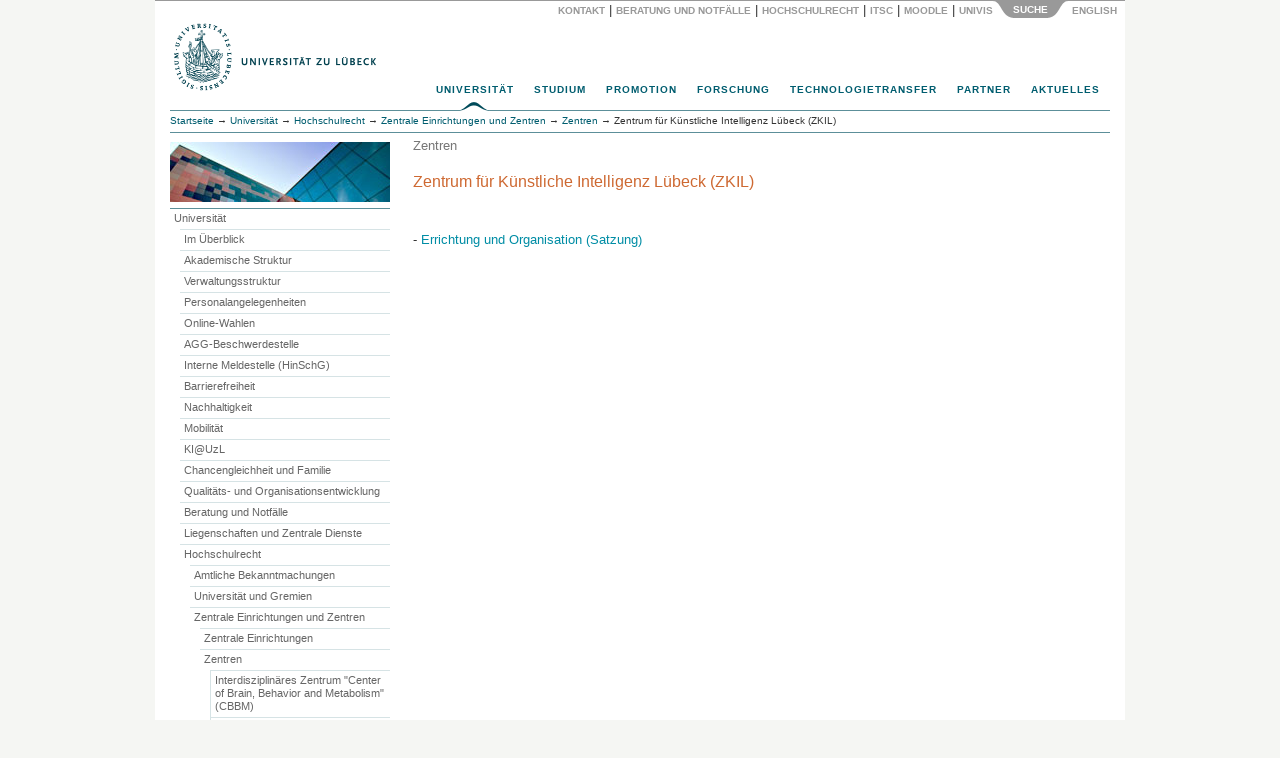

--- FILE ---
content_type: text/html; charset=utf-8
request_url: https://www.uni-luebeck.de/universitaet/hochschulrecht/zentrale-einrichtungen-und-zentren/zentren/zentrum-fuer-kuenstliche-intelligenz-luebeck-zkil.html
body_size: 81680
content:
<!DOCTYPE html>
<html dir="ltr" lang="de">
<head>

<meta charset="utf-8">
<!-- 
	webdesign und integration von metonym und webagil.design

	This website is powered by TYPO3 - inspiring people to share!
	TYPO3 is a free open source Content Management Framework initially created by Kasper Skaarhoj and licensed under GNU/GPL.
	TYPO3 is copyright 1998-2018 of Kasper Skaarhoj. Extensions are copyright of their respective owners.
	Information and contribution at https://typo3.org/
-->

<base href="https://www.uni-luebeck.de/">

<title>Zentrum für Künstliche Intelligenz Lübeck (ZKIL): Universität zu Lübeck</title>
<meta name="generator" content="TYPO3 CMS">
<meta name="keywords" content="University, Universität, Germany, Deutschland, Medizin, Informatik, Biomedtec">
<meta name="description" content="Universität zu Lübeck. Im Focus das Leben">
<meta name="author" content="metonym, itsc">
<meta name="copyright" content="Universität zu Lübeck">
<meta name="publisher" content="Universität zu Lübeck, Germany">
<meta name="language" content="de">
<meta name="robots" content="INDEX,FOLLOW">
<meta name="viewport" content="width=device-width, initial-scale=1.0">
<meta name="date" content="2025-11-03">


<link rel="stylesheet" type="text/css" href="typo3conf/ext/twoclickvideo/Resources/Public/Css/twocklickvideo.css?1653913274" media="all">
<link rel="stylesheet" type="text/css" href="typo3temp/Assets/fee00d490b.css?1550659383" media="all">
<link rel="stylesheet" type="text/css" href="typo3temp/Assets/4d321ac12e.css?1667988877" media="all">
<link rel="stylesheet" type="text/css" href="typo3conf/ext/irfaq/Resources/Public/Stylesheets/styles.css?1501675532" media="all">
<link rel="stylesheet" type="text/css" href="fileadmin/site/lib/bootstrap/css/bootstrap.min.css?1434033480" media="all">
<link rel="stylesheet" type="text/css" href="fileadmin/site/css/base.css?1652779681" media="all">
<link rel="stylesheet" type="text/css" href="fileadmin/site/css/supermenu.css?1529414046" media="all">
<link rel="stylesheet" type="text/css" href="fileadmin/site/css/print.css?1446544529" media="all">
<link rel="stylesheet" type="text/css" href="fileadmin/site/css/linegrid.css?1434460026" media="all">
<link rel="stylesheet" type="text/css" href="fileadmin/site/css/panelmover.css?1434257973" media="all">
<link rel="stylesheet" type="text/css" href="fileadmin/site/css/scrollable_responsiv.css?1507116194" media="all">
<link rel="stylesheet" type="text/css" href="fileadmin/site/css/powermail2_formular_uni.css?1688724537" media="all">
<link rel="stylesheet" type="text/css" href="fileadmin/site/css/irfaq_faq_studiengaenge.css?1501680105" media="all">
<link rel="stylesheet" type="text/css" href="fileadmin/site/css/startpage.css?1507273390" media="screen,print">
<link rel="stylesheet" type="text/css" href="fileadmin/site/css/responsiv.css?1507285673" media="all">
<link rel="stylesheet" type="text/css" href="fileadmin/site/css/social_icons.css?1576680133" media="all">


<script src="fileadmin/site/lib/jquery/jquery-1.11.3.min.js?1434033480" type="text/javascript"></script>
<script src="typo3temp/Assets/9a38f34785.js?1550659379" type="text/javascript"></script>


<script type="text/javascript">
jQuery(function() {
  jQuery('.powermail_confirmation_submit').on('click', function(e){
       $('.powermail_confirmation_submit').prop("value", "Übertragen...");
       $('.powermail_confirmation_submit').prop('disabled', true);
       $(".powermail_confirmation_submit").css("background-color","#bbb");
       $(".powermail_confirmation_submit").css("cursor","auto");
       $(".powermail_confirmation_submit").submit();
    })

});

</script>
</head>
<body>
<div id="SearchPanel" class="container">
  <div id="SearchPanelInner" class="row">
  <div class="col-sm-4">  </div>
  <div class="col-sm-8"><form id="SearchForm" method="post" action="index.php?id=1885"><a href="universitaet/hochschulrecht/zentrale-einrichtungen-und-zentren/zentren/zentrum-fuer-kuenstliche-intelligenz-luebeck-zkil.html" target="_self" id="btWebsite" class="btTab stateHover" onclick="return false;" title="Gesamte Website durchsuchen"><span><span>Website</span></span></a>    <input id="SearchBox" type="text" name="tx_indexedsearch[sword]" /><button type="submit" title="Suchen">Suchen</button>
    <input type="hidden" name="tx_indexedsearch[sections]" id="SearchFormParam" value="" /><input type="hidden" name="ThisArea" id="ThisArea" value="rl1_{leveluid:1}" /></form>    </div>
  </div>
  <div class="row">
    <div id="SearchPanelControl" class="col-xs-12"><a href="universitaet/kontakt/ansprechpartner.html" target="_self" class="PanelButtonLink">Kontakt</a><span class="PanelButtonDelimiter">&nbsp;&#124;&nbsp;</span><a href="universitaet/beratung-und-notfaelle.html" target="_self" class="PanelButtonLink" title="IT Service Center">Beratung und Notfälle</a><span class="PanelButtonDelimiter">&nbsp;&#124;&nbsp;</span><a href="universitaet/hochschulrecht.html" target="_self" class="PanelButtonLink">Hochschulrecht</a><span class="PanelButtonDelimiter">&nbsp;&#124;&nbsp;</span><a href="https://www.itsc.uni-luebeck.de" target="_blank" class="PanelButtonLink" title="IT Service Center">ITSC</a><span class="PanelButtonDelimiter">&nbsp;&#124;&nbsp;</span><a href="https://moodle.uni-luebeck.de" target="_blank" class="PanelButtonLink">Moodle</a><span class="PanelButtonDelimiter">&nbsp;&#124;&nbsp;</span><a href="https://univis.uni-luebeck.de" target="_blank" class="PanelButtonLink">UnivIS</a><a href="universitaet/hochschulrecht/zentrale-einrichtungen-und-zentren/zentren/zentrum-fuer-kuenstliche-intelligenz-luebeck-zkil.html" target="_self" id="ButtonSearchPanelOpen" class="PanelButtonBottomDark"><span>Suche</span></a><a href="universitaet/hochschulrecht.html" target="_self">&nbsp;</a><a href="en/university/higher-education-act.html" target="_self" class="PanelButtonLink">English&nbsp;</a></div></div>
</div>

<div id="Head" class="container">
  <div class="row"><div id="Logo" class="col-xs-10 col-sm-6"><a href="universitaet.html" target="_self"><img src="fileadmin/images/uni-logo-418.png" alt="Universität zu Lübeck" border="0" height="74" width="209"></a></div>    <div id="TopNavHamburger" class="col-xs-2 col-sm-8">
      <button type="button" class="navbar-toggle collapsed" data-toggle="collapse" data-target="#TopNavMobileMenu">
        <span class="sr-only">Menu</span>
        <span class="icon-bar"></span>
        <span class="icon-bar"></span>
        <span class="icon-bar"></span>
      </button>
    </div></div>
  <div id="TopNav" class="sup_wrapper col-xs-12">
      <div id="sup_overlay" class="sup_overlay"></div>
      <ul id="sup_menu" class="sup_menu"><li class="current"><a href="universitaet.html" target="_self">Universität</a><div class="sup_back fourcol"><ul> <li class="sup_heading"><a href="universitaet/im-ueberblick/profil.html" class="internal-link"><i>Die Universität im Überblick</i></a> </li><li><a href="universitaet/im-ueberblick/profil/leitbild.html" class="internal-link">Leitbild</a><br /> </li><li class="sup_heading"><a href="universitaet/akademische-struktur.html"><i>Akademische Struktur</i></a></li><li><a href="structure/stiftungsrat.html" class="internal-link">Stiftungsrat</a></li><li><a href="structure/stiftungskuratorium.html" class="internal-link">Stiftungskuratorium</a></li><li><a href="universitaet/akademische-struktur/praesidium.html" class="internal-link">Präsidium</a></li><li><a href="structure/senat.html" class="internal-link">Senat</a></li><li><a href="structure/sektionen/informatiktechnik.html" class="internal-link">Sektion Informatik/Technik</a></li><li><a href="structure/sektionen/medizin.html" class="internal-link">Sektion Medizin</a></li><li><a href="structure/sektionen/naturwissenschaften.html" class="internal-link">Sektion Naturwissenschaften</a></li><li><a href="structure/institute-und-kliniken.html" class="internal-link">Institute und Kliniken</a></li><li><a href="universitaet/structure/zentren.html" class="internal-link">Zentren</a></li></ul><ul><li class="sup_heading"><a href="universitaet/verwaltungsstruktur.html" class="internal-link"><i>Verwaltungsstruktur</i></a></li><li><a href="universitaet/verwaltungsstruktur/abteilungen.html" class="internal-link">Abteilungen</a></li><li><a href="universitaet/verwaltungsstruktur/zentrale-einrichtungen.html" class="internal-link">Zentrale Einrichtungen</a></li><li><a href="universitaet/verwaltungsstruktur/unabhaengige-einheiten-beauftragte.html" class="internal-link">Beauftragte</a><br /> </li><li class="sup_heading"><i>Personalentwicklung</i></li><li><a href="universitaet/personalangelegenheiten/new-service.html" class="internal-link">New Employees Welcome – NEW</a></li><li><a href="universitaet/personalangelegenheiten/interne-weiterbildung.html" class="internal-link">Personal- und Lehrentwicklung</a></li><li><a href="https://www.wir.uni-luebeck.de" target="_blank" class="external-link-new-window">Im Focus: WIR!</a></li><li><a href="universitaet/agg-beschwerdestelle.html" class="internal-link">AGG-Beschwerdestelle</a></li><li><a href="hinweisgeber.html" class="internal-link">Interne Meldestelle (HinSchG)</a></li><li><a href="universitaet/personalangelegenheiten/personalentwicklung/hr-excellence-in-research.html" class="internal-link">HRS4R</a></li></ul><ul><li class="sup_heading"><i>Portale</i></li> <li><a href="universitaet/online-wahlen.html" class="internal-link">Online-Wahlen</a></li> <li><a href="universitaet/qualitaets-und-organisationsentwicklung/organisationsentwicklung/gesunde-hochschule.html" class="internal-link">Gesunde Hochschule</a></li> <li><a href="universitaet/chancengleichheit-und-familie.html" class="internal-link">Chancengleichheit und Familie</a></li> <li><a href="universitaet/qualitaets-und-organisationsentwicklung.html" class="internal-link">Qualitäts- und <br /> Organisationsentwicklung</a></li> <li><a href="universitaet/hochschulrecht.html" class="internal-link">Hochschulrecht</a></li><li><a href="universitaet/barrierefreiheit.html" class="internal-link">Barrierefreiheit</a></li><li><a href="universitaet/nachhaltigkeit.html" class="internal-link">Nachhaltigkeit</a></li><li><a href="universitaet/kiuzl.html" class="internal-link">KI@UzL</a></li><li><a href="https://www2.uni-luebeck.de/informieren/pendelmobilitaet/" target="_blank" class="internal-link">Mobilität</a></li>  </ul><ul><li class="sup_heading"><a href="universitaet/alumni-und-foerderer.html" class="internal-link"><i>Alumni und Förderer</i></a></li>  <li><a href="universitaet/alumni-und-foerderer/spenden-und-stiften.html" class="internal-link">Spenden und Stiften</a></li><li><a href="universitaet/alumni-und-foerderer/alumni-freunde-und-foerderer.html" class="internal-link">Alumni, Freunde und Förderer</a></li><li><a href="focusart.html" class="internal-link">focus:ART</a></li><br /> <li class="sup_heading"><a href="https://www2.uni-luebeck.de/index.php?id=1170" target="_blank" class="internal-link"><i>Weiterbildungsakademie</i></a></li><br /> <li class="sup_heading"><a href="universitaet/ehrenmitglieder.html" class="internal-link"><i>Ehrenmitglieder</i></a></li><br />   <li><i>Kontakte</i></li>  <li><a href="universitaet/kontakt/ansprechpartner.html" class="internal-link">Ansprechpartner | Wegweiser</a></li>  <li><a href="universitaet/kontakt/pressestelle.html" class="internal-link">Pressestelle</a></li> </ul></div></li><li><a href="https://www2.uni-luebeck.de/studium/" target="_blank">Studium</a><div class="sup_back twocol"><ul>   <li class="sup_heading"><a href="https://www2.uni-luebeck.de/studium/orientieren-und-bewerben/" target="_blank" class="internal-link"><i>Orientieren und Bewerben</i></a></li><li><a href="https://uzl.hispro.de/qisserver/pages/cs/sys/portal/hisinoneStartPage.faces" target="_blank" class="internal-link">Bewerbungsportal</a></li>   <li><a href="https://www2.uni-luebeck.de/studium/orientieren-und-bewerben/studieren-in-luebeck/" target="_blank" class="internal-link">Studieren in Lübeck</a></li>   <li><a href="https://www2.uni-luebeck.de/studium/orientieren-und-bewerben/orientierungsangebote/campustag/" target="_blank" class="internal-link">Campustag</a></li>   <li><a href="https://www2.uni-luebeck.de/studium/orientieren-und-bewerben/orientierungsangebote/propaedeutikum/" target="_blank" class="internal-link">Propädeutikum</a></li>   <li><a href="https://www2.uni-luebeck.de/studium/orientieren-und-bewerben/orientierungsangebote/schuelerakademie/" target="_blank" class="internal-link">Schülerakademie</a></li>      <li class="sup_heading"><a href="https://www2.uni-luebeck.de/studium/" target="_blank" class="internal-link"><i><br />Studienrichtungen</i></a></li>   <li><a href="https://www2.uni-luebeck.de/studium/medizin-und-gesundheitswissenschaften/" target="_blank" class="internal-link">Medizin und Gesundheitswissenschaften</a></li>   <li><a href="https://www2.uni-luebeck.de/studium/informatik-und-mathematik/" target="_blank" class="internal-link">Informatik und Mathematik</a></li>   <li><a href="https://www2.uni-luebeck.de/studium/naturwissenschaften/" target="_blank" class="internal-link">Naturwissenschaften</a></li>   <li><a href="https://www2.uni-luebeck.de/studium/technik/" target="_blank" class="internal-link">Technik</a></li>   <li><a href="https://www2.uni-luebeck.de/studium/psychologie/" target="_blank" class="internal-link">Psychologie</a></li> </ul><ul>   <li class="sup_heading"><a href="https://www2.uni-luebeck.de/studium/studiumsorganisation/" target="_blank" class="internal-link"><i>Studiumsorganisation</i></a></li>   <li><a href="https://www2.uni-luebeck.de/studium/studiumsorganisation/studierenden-service-center/" target="_blank" class="internal-link">Studierenden-Service-Center</a></li>   <li><a href="studium/international-office.html" target="_blank" class="internal-link">International Office</a></li>   <li><a href="https://www2.uni-luebeck.de/studium/studiumsorganisation/erstsemesterinformationen/" target="_blank" class="internal-link">Erstsemesterinformationen</a></li>   <li class="sup_heading"><a href="https://www2.uni-luebeck.de/studium/campusleben/" target="_blank" class="internal-link"><i><br />Campusleben</i></a></li>   <li><a href="https://www.zhb.uni-luebeck.de/" target="_blank" class="external-link-new-window">Uni-Bibliothek (ZHB)</a></li>   <li><a href="https://www2.uni-luebeck.de/studium/campusleben/gesund-studieren/" target="_blank" class="internal-link">Gesund studieren</a></li>   <li><a href="https://www.hochschulsport-luebeck.de/" target="_blank" class="external-link-new-window">Hochschulsport</a></li> </ul></div></li><li><a href="https://www2.uni-luebeck.de/forschen/promotion/" target="_blank">Promotion</a><div class="sup_back threecol"><ul>   <li class="sup_heading"><a href="https://www2.uni-luebeck.de/forschen/promotion/fuer-promotionsinteressierte/" target="_blank" class="internal-link"><i>Für Promotionsinteressierte</i></a></li>   <li><a href="https://www2.uni-luebeck.de/forschen/promotion/fuer-promotionsinteressierte/doktorgrade/" target="_blank" class="internal-link">Doktorgrade</a></li>   <li><a href="https://www2.uni-luebeck.de/forschen/promotion/fuer-promotionsinteressierte/promotionsformen-arten/" target="_blank" class="internal-link">Promotionsformen/-arten</a></li>   <li><a href="https://www2.uni-luebeck.de/forschen/promotion/fuer-promotionsinteressierte/finanzierung-einer-promotion/" target="_blank" class="internal-link">Finanzierung einer Promotion</a></li>   <li><a href="https://www2.uni-luebeck.de/forschen/promotion/fuer-promotionsinteressierte/beratung-fuer-promotionsinteressierte/" target="_blank" class="internal-link">Beratung für Promotionsinteressierte</a></li>   <li><a href="https://www2.uni-luebeck.de/forschen/promotion/fuer-promotionsinteressierte/praktische-hinweise-fuer-internationale/" target="_blank" class="internal-link">Praktische Hinweise für Internationale</a></li>   <li><a href="https://www2.uni-luebeck.de/forschen/promotion/neu-in-luebeck/" target="_blank" class="internal-link">Neu in Lübeck?</a></li>   <li class="sup_heading"><br /><a href="https://www2.uni-luebeck.de/forschen/promotion/fuer-promovierende/" target="_blank" class="internal-link"><i>Für Promovierende</i></a></li>   <li><a href="https://www2.uni-luebeck.de/forschen/promotion/fuer-promovierende/promotion-in-den-mint-sektionen/" target="_blank" class="internal-link">Promotion in den MINT-Sektionen</a></li>   <li><a href="https://www2.uni-luebeck.de/forschen/promotion/fuer-promovierende/promotion-in-der-sektion-medizin/" target="_blank" class="internal-link">Promotion in der Sektion Medizin</a></li><li><a href="https://www2.uni-luebeck.de/forschen/promotion/fuer-promovierende/promovierendenrat/" target="_blank" class="internal-link">Promovierendenrat</a></li></ul><ul>   <li class="sup_heading"><a href="https://www2.uni-luebeck.de/forschen/promotion/fuer-promovierende/cdsl-service/" target="_blank" class="internal-link"><i>CDSL Service</i></a></li>   <li><a href="https://www2.uni-luebeck.de/forschen/promotion/fuer-promovierende/cdsl-service/beratung/" target="_blank" class="internal-link">Beratung</a></li>   <li><a href="https://weiterbildung.uni-luebeck.de/" target="_blank" rel="noopener" class="external-link-new-window">Qualifizierungsangebote</a></li>   <li><a href="https://www2.uni-luebeck.de/forschen/promotion/fuer-promovierende/cdsl-service/formulare-und-satzungen/" target="_blank" class="internal-link">Formulare und Satzungen</a></li>   <li><a href="https://www2.uni-luebeck.de/forschen/promotion/fuer-promovierende/cdsl-service/registrierung-beim-cdsl/" target="_blank" class="internal-link">Registrierung beim CDSL</a></li>   <li><a href="https://www2.uni-luebeck.de/forschen/promotion/promotionstipendien/" target="_blank" class="internal-link">Promotionsstipendien</a></li> </ul></div></li><li><a href="forschung.html" target="_self">Forschung</a><div class="sup_back fourcol"><ul><li class="sup_heading"><i>Sektionen</i></li> <li><a href="forschung/themen/informatiktechnik.html" class="internal-link">Informatik/Technik</a></li> <li><a href="forschung/themen/medizin.html" class="internal-link">Medizin</a></li> <li><a href="forschung/themen/naturwissenschaften.html" class="internal-link">Naturwissenschaften</a></li> <li class="sup_heading"><br /><i>Forschungsdienste</i></li> 	 <li><a href="https://www.biobank.uni-luebeck.de" target="_blank" class="external-link-new-window">Zentrale Biobank (ICB-L)</a></li> 	 <li><a href="http://www.gth.uni-luebeck.de/" title="GTH - Gemeinsame Tierhaltung" target="_blank" class="external-link-new-window">Gemeinsame Tierhaltung (GTH)</a></li> 	 <li><a href="http://www.zks-hl.de/" title="ZKS - Zentrum für Klinische Studien" target="_blank" class="external-link-new-window">Zentrum für Klinische Studien (ZKS)</a></li> <li><a href="https://isef-luebeck.de/en/canacore" target="_blank" class="external-link-new-window">CAnaCore-Plattform</a></li> <li><a href="forschung/forschungsdatenmanagement.html" class="internal-link">Forschungsdatenmanagement</a></li> 	 </ul><ul><li class="sup_heading"><i>Forschungsschwerpunkte</i></li> 	 <li><a href="forschung/forschungsprofil/forschungsschwerpunkte/gehirn-hormone-verhalten-cbbm.html" class="internal-link"> Gehirn, Hormone, Verhalten</a></li> 	 <li><a href="forschung/forschungsprofil/forschungsschwerpunkte/infektion-und-entzuendung-ziel.html" class="internal-link">Infektion und Entzündung</a></li> 	 <li><a href="forschung/forschungsprofil/forschungsschwerpunkte/biomedizintechnik.html" class="internal-link"> Biomedizintechnik</a></li> <br /><li class="sup_heading"><i>Querschnittsbereiche</i></li> <a href="forschung/themen/informatiktechnik/artificial-intelligence.html" class="internal-link">Intelligente Systeme</a> <li> <a href="forschung/forschungsprofil/weitere-forschungsbereiche/medizinische-genomik.html" class="internal-link">Medizinische Genomik</a></li> <br /><li></li><li class="sup_heading"><i>Verbundforschung</i></li>  <li><a href="forschung/forschungsprojekte/verbundforschung/dfg-verbuende.html" class="internal-link">DFG-Verbünde</a></li> 	 <li><a href="forschung/forschungsprojekte/verbundforschung/bmbf-netzwerke.html" class="internal-link">BMBF-Netzwerke</a></li><li><a href="forschung/forschungsprojekte/else-kroener-fresenius-stiftung.html" class="internal-link">Else Kröner Fresenius Stiftung</a></li>  </ul><ul><li class="sup_heading"><i>Profilgebende Bereiche</i></li> <li><a href="forschung/forschungsprofil/weitere-forschungsbereiche/bevoelkerungsmedizin-und-versorgungsforschung-zbv.html" class="internal-link">Bevölkerungsmedizin<br />und Versorgungsforschung</a></li> <li><a href="forschung/forschungsprofil/weitere-forschungsbereiche/translationale-onkologie-lion.html" class="internal-link">Translationale Onkologie</a></li> 	 	 <li><a href="forschung/forschungsprofil/weitere-forschungsbereiche/kulturwissenschaften-und-wissenskulturen-zkfl.html" class="internal-link"> Kulturwissenschaften <br />und Wissenskulturen</a></li><li><a href="https://www.ifg.uni-luebeck.de" target="_blank" class="external-link-new-window">Gesundheitswissenschaften</a></li><li></li> <li class="sup_heading"><br /><i>Forschungsförderung</i></li> 	 <li><a href="forschung/forschungsfoerderung/externe-foerdermoeglichkeiten.html" class="internal-link">Externe Fördermöglichkeiten</a></li> 	 <li><a href="forschung/interne-foerdermoeglichkeiten.html" class="internal-link">Interne Fördermöglichkeiten</a></li> </ul><ul><li class="sup_heading"><i>Kommissionen</i></li> 	 	 <li><a href="forschung/kommissionen/ethikkommission.html" class="internal-link">Ethikkommission</a></li> 	 <li><a href="forschung/kommissionen/gute-wissenschaftliche-praxis.html" class="internal-link">Gute wissenschaftliche Praxis</a></li> <li><a href="forschung/kommissionen/kommission-fuer-die-ethik-sicherheitsrelevanter-forschung.html" class="internal-link">Kommission für die Ethik <br />sicherheitsrelevanter Forschung</a></li><li class="sup_heading"><i><br />Service</i></li> <li><a href="forschung/service-kontakt.html" class="internal-link">Team</a></li> <li><a href="forschung/forschungsinformationssystem-pure.html" class="internal-link">Forschungsinformationssystem</a></li><li><a href="https://research.uni-luebeck.de/" target="_blank" class="external-link-new-window">Forschungsportal</a></li> </ul><p>&nbsp;</p>
<p>&nbsp;</p></div></li><li><a href="technologietransfer.html" target="_self">Technologietransfer</a><div class="sup_back threecol"><ul>    <li class="sup_heading"><i>Technologietransfer</i></li>    <li><a href="technologietransfer.html" class="internal-link">Portal</a></li>    <li><a href="technologietransfer/strukturen-und-transferplattformen.html" target="2076" class="internal-link">Strukturen</a></li>    <li class="sup_heading"><i><br />Wirtschaftskooperation <br />und Auftragsforschung</i></li>    <li><a href="technologietransfer/wirtschaftskooperationen-und-auftragsforschung/kooperationsvertraege.html" class="internal-link">Kooperationsverträge</a></li>    <li><a href="technologietransfer/wirtschaftskooperationen-und-auftragsforschung/auftragsforschung.html" class="internal-link">Auftragsforschung</a></li> </ul><ul>    <li class="sup_heading"><i>Erfindungen und Patente</i></li>    <li><a href="technologietransfer/erfindungen-patente-und-schutz-von-software/beratung-von-erfinder-innen.html" class="internal-link">Beratung von ErfinderInnen</a></li>    <li><a href="technologietransfer/erfindungen-patente-und-schutz-von-software/patentdatenbanken-und-recherchetools.html" class="internal-link">Patentdatenbanken, Recherchen</a></li>        <li class="sup_heading"><i><br />Beteiligungen<br />und Ausgründungen</i></li>    <li><a href="technologietransfer/beteiligungen-und-ausgruendungen/beteiligungsmanagement.html" class="internal-link">Beteiligungsmanagement</a></li>    <li><a href="technologietransfer/beteiligungen-und-ausgruendungen/beteiligungen.html" class="internal-link">Beteiligungen der Universität</a></li>    <li><a href="technologietransfer/beteiligungen-und-ausgruendungen/vereinsmitgliedschaften.html" class="internal-link">Vereinsmitgliedschaften</a></li>        <li class="sup_heading"><i><br />Preise und Auszeichungen</i></li>    <li><a href="technologietransfer/preise-und-auszeichnungen/thomas-fredenhagen-preis-der-kaufmannschaft-zu-luebeck.html" class="internal-link">Thomas-Fredenhagen-Preis</a></li>    <li><a href="http://www.bio-med-tec.de/gruendercube/gruendungsrelevante-veranstaltungen/wettbewerbe/gruenderpreis.html" target="_blank" class="external-link-new-window">Gründerpreis der Sparkasse<br />zu Lübeck AG</a></li> </ul><ul>    <li class="sup_heading"><i>Campusübergreifende<br />Kompetenzzentren</i></li>    <li><a href="http://www.bio-med-tec.de" target="_blank" class="external-link-new-window">Hanse Innovation Campus Lübeck</a></li>    <li><a href="https://www.gruendercube.de" target="_blank" class="external-link-new-window">Gründercube</a></li>    <li class="sup_heading"><i><br />Kontakt und Information<br /></i></li>    <li><a href="technologietransfer/kontakt-und-informationen.html" class="internal-link">Kontakt/Team</a></li>    <li><a href="technologietransfer/kontakt-und-informationen/anfahrt.html" class="internal-link">Anfahrt</a></li>    <li><a href="technologietransfer/kontakt-und-informationen/download.html" class="internal-link">Downloadbereich</a></li> </ul></div></li><li><a href="partner.html" target="_self">Partner</a><div class="sup_back twocol"><ul><li class="sup_heading"><a href="https://hanse-innovation-campus.de/" target="_blank"><i>Hanse Innovation Campus</i></a></li><li><a href="partner.html">Überblick</a></li><li><a href="http://www.th-luebeck.de/" target="_blank" class="external-link-new-window">Technische Hochschule Lübeck</a></li><li><a href="http://www.fz-borstel.de/" target="_blank" class="external-link-new-window">Forschungszentrum Borstel</a></li><li><a href="https://www.imte.fraunhofer.de/" target="_blank" class="external-link-new-window">Fraunhofer Einrichtung<br />für Individualisierte und<br />Zellbasierte Medizintechnik</a></li><li><a href="http://www.mevis-hl.fraunhofer.de/" target="_blank" class="external-link-new-window">Fraunhofer MEVIS<br />Projektgruppe Bildregistrierung</a></li><li><a href="http://www.uk-sh.de/" target="_blank" class="external-link-new-window">Universitätsklinikum<br />Schleswig-Holstein</a></li><li><a href="https://www.dfki.de/web/ueber-uns/standorte-kontakt/luebeck" target="_blank" class="external-link-new-window">Deutsches Forschungszentrum<br />für Künstliche Intelligenz</a></li><li><a href="http://www.biomedtec-wissenschaftscampus.de/" target="_blank" class="external-link-new-window">Industriepartner</a></li></ul><ul><li class="sup_heading"><i>Forschungspartnerschaften</i></li><li><a href="http://www.uni-kiel.de/" target="_blank" class="external-link-new-window">Christian-Albrechts-Universität Kiel</a></li><li><a href="http://www.evolbio.mpg.de/" target="_blank" class="external-link-new-window">Max-Planck-Institut in Plön</a></li><li><a href="http://www.eurac.edu/" target="_blank" class="external-link-new-window">European Academy of Bozen/Bolzano</a></li><li class="sup_heading"><i><br />Internationale Partnerschaften</i></li><li><a href="partner/partneruniversitaeten.html" class="internal-link">Partneruniversitäten</a></li></ul></div></li><li><a href="aktuelles.html" target="_self">Aktuelles</a><div class="sup_back threecol"><ul><li><i>Presse</i></li> <li><a href="aktuelles/presse/pressestelle.html">Pressestelle</a></li><li><a href="aktuelles/presse/pressemitteilungen.html">Pressemitteilungen</a></li><li><a href="aktuelles/presse/pressespiegel.html">Pressespiegel</a></li><li><a href="aktuelles/presse/newsletter.html">Newsletter</a></li><li><a href="aktuelles/presse/jahrbuch.html" class="internal-link">Jahrbuch</a></li><li><a href="aktuelles/luebeck-aktiv-fuer-die-ukraine.html" class="internal-link">Lübeck aktiv für die Ukraine</a></li><li><a href="aktuelles/presse/kurz-news.html" class="internal-link">Kurz-News</a></li><li><i>Bekanntmachungen</i></li><li><a href="aktuelles/bekanntmachungen/stellenangebote.html">Stellenangebote</a></li><li><a href="aktuelles/bekanntmachungen/ausschreibungen.html">Ausschreibungen</a></li><li><a href="universitaet/hochschulrecht/amtliche-bekanntmachungen.html">Amtliche Bekanntmachungen</a></li></ul><ul style=""><li><a href="aktuelles/veranstaltungen.html"><i>Veranstaltungen</i></a></li><li><a href="aktuelles/veranstaltungen/veranstaltungskalender.html">Veranstaltungskalender</a></li><li><a href="aktuelles/veranstaltungen/universitaet-und-stadt.html">Die Universität in der Stadt</a></li><li><a href="universitaet/liegenschaften-und-zentrale-dienste/raumvermietung.html">Raumvermietung</a></li><li><br /><i>Öffentliche Vorlesungen</i></li><li><a href="aktuelles/oeffentliche-vorlesungen/sonntagsvorlesungen.html">Sonntagsvorlesungen</a> </li><li><a href="aktuelles/oeffentliche-vorlesungen/studium-generale.html">Studium Generale</a></li></ul><ul> <li><a href="aktuelles/veranstaltungen/feierliche-anlaesse.html" class="internal-link"><i>Feierliche Anlässe</i></a></li><li><a href="aktuelles/die-preise-der-universitaet.html" class="internal-link">Preise der Universität</a></li><li><a href="aktuelles/veranstaltungen/feierliche-anlaesse/jahresempfang.html" class="internal-link">Jahresempfang</a></li><li><a href="aktuelles/veranstaltungen/feierliche-anlaesse/antritts-und-abschiedsvorlesungen.html" class="internal-link">Antritts- und Abschiedsvorlesungen</a></li><li><a href="aktuelles/veranstaltungen/feierliche-anlaesse/erstsemesterbegruessung.html" class="internal-link">Erstsemesterbegrüßung</a></li><li><a href="aktuelles/veranstaltungen/feierliche-anlaesse/examens-master-und-promotionsabschlussfeier.html" class="internal-link">Abschlussfeiern</a></li><li><br /><i> Hochschulmagazin</i></li> <li><a href="aktuelles/presse/hochschulmagazin.html" class="internal-link">focus LIVE<br /></a></li> </ul></div></li></ul>
    </div>
      <div id="TopNavMobile" class="navbar" role="navigation">
      <div id="TopNavMobileMenu" class="collapse navbar-collapse">
        <div id="SubmenuMobile" class=""><ul><li><a href="universitaet/hochschulrecht/zentrale-einrichtungen-und-zentren/zentren/interdisziplinaeres-zentrum-center-of-brain-behavior-and-metabolism-cbbm.html" target="_self">Interdisziplinäres Zentrum &quot;Center of Brain, Behavior and Metabolism&quot; (CBBM)</a></li><li><a href="universitaet/hochschulrecht/zentrale-einrichtungen-und-zentren/zentren/center-of-imaging-sciences-cis.html" target="_self">Center of Imaging Sciences (CIS)</a></li><li><a href="universitaet/hochschulrecht/zentrale-einrichtungen-und-zentren/zentren/center-for-open-innovation-in-connected-health-copicoh.html" target="_self">Center for Open Innovation in Connected Health (COPICOH)</a></li><li><a href="universitaet/hochschulrecht/zentrale-einrichtungen-und-zentren/zentren/center-for-research-on-inflammation-of-the-skin-cris.html" target="_self">Center for Research on Inflammation of the Skin (CRIS)</a></li><li><a href="universitaet/hochschulrecht/zentrale-einrichtungen-und-zentren/zentren/interdisziplinaeres-zentrum-luebeck-integrated-oncology-network-lion.html" target="_self">Interdisziplinäres Zentrum &quot;Lübeck Integrated Oncology Network&quot; (LION)</a></li><li><a href="https://www2.uni-luebeck.de/lemmi" target="_self">Lübeck Environment for Minds and Machines in Interaction (LEMMI)</a></li><li><a href="universitaet/hochschulrecht/zentrale-einrichtungen-und-zentren/zentren/zentrum-fuer-praeimplantationsdiagnostik-pid.html" target="_self">Zentrum für Präimplantationsdiagnostik (PID)</a></li><li><a href="universitaet/hochschulrecht/zentrale-einrichtungen-und-zentren/zentren/universitaeres-herzzentrum-luebeck-uhzl.html" target="_self">Universitäres Herzzentrum Lübeck (UHZL)</a></li><li><a href="universitaet/hochschulrecht/zentrale-einrichtungen-und-zentren/zentren/universitaeres-interdisziplinaeres-gefaessmedizinisches-zentrum-uigz.html" target="_self">Universitäres Interdisziplinäres Gefäßmedizinisches Zentrum (UIGZ)</a></li><li><a href="universitaet/hochschulrecht/zentrale-einrichtungen-und-zentren/zentren/zentrum-fuer-bevoelkerungsmedizin-und-versorgungsforschung-zbv.html" target="_self">Zentrum für Bevölkerungsmedizin und Versorgungsforschung (ZBV)</a></li><li><a href="universitaet/hochschulrecht/zentrale-einrichtungen-und-zentren/zentren/zentrum-fuer-infektions-und-entzuendungsforschung-luebeck-ziel.html" target="_self">Zentrum für Infektions- und Entzündungsforschung Lübeck (ZIEL)</a></li><li><strong><a href="universitaet/hochschulrecht/zentrale-einrichtungen-und-zentren/zentren/zentrum-fuer-kuenstliche-intelligenz-luebeck-zkil.html" target="_self">Zentrum für Künstliche Intelligenz Lübeck (ZKIL)</a></strong></li><li><a href="universitaet/hochschulrecht/zentrale-einrichtungen-und-zentren/zentren/zentrum-fuer-kulturwissenschaftliche-forschung-luebeck-zkfl.html" target="_self">Zentrum für Kulturwissenschaftliche Forschung Lübeck (ZKFL)</a></li><li><a href="universitaet/hochschulrecht/zentrale-einrichtungen-und-zentren/zentren/zentrum-fuer-medizinische-struktur-und-zellbiologie-zmsz.html" target="_self">Zentrum für medizinische Struktur- und Zellbiologie (ZMSZ)</a></li><li><a href="universitaet/hochschulrecht/zentrale-einrichtungen-und-zentren/zentren/zentrum-fuer-seltene-erkrankungen-zse.html" target="_self">Zentrum für Seltene Erkrankungen (ZSE)</a></li></ul>        </div>
        <div class="accordion-group">
          <ul id="TNMCollapse" class="nav nav-stacked"><li class="panel active"><a href="universitaet/hochschulrecht/zentrale-einrichtungen-und-zentren/zentren/zentrum-fuer-kuenstliche-intelligenz-luebeck-zkil.html#TNM1" target="_self" data-toggle="collapse" data-parent="#TNMCollapse">Universität<span class="caret pull-right"></span></a><div id="TNM1" class="collapse"><ul><li><a href="universitaet.html" target="_self">Universität</a></li></ul><ul> <li class="sup_heading"><a href="universitaet/im-ueberblick/profil.html" class="internal-link"><i>Die Universität im Überblick</i></a> </li><li><a href="universitaet/im-ueberblick/profil/leitbild.html" class="internal-link">Leitbild</a><br /> </li><li class="sup_heading"><a href="universitaet/akademische-struktur.html"><i>Akademische Struktur</i></a></li><li><a href="structure/stiftungsrat.html" class="internal-link">Stiftungsrat</a></li><li><a href="structure/stiftungskuratorium.html" class="internal-link">Stiftungskuratorium</a></li><li><a href="universitaet/akademische-struktur/praesidium.html" class="internal-link">Präsidium</a></li><li><a href="structure/senat.html" class="internal-link">Senat</a></li><li><a href="structure/sektionen/informatiktechnik.html" class="internal-link">Sektion Informatik/Technik</a></li><li><a href="structure/sektionen/medizin.html" class="internal-link">Sektion Medizin</a></li><li><a href="structure/sektionen/naturwissenschaften.html" class="internal-link">Sektion Naturwissenschaften</a></li><li><a href="structure/institute-und-kliniken.html" class="internal-link">Institute und Kliniken</a></li><li><a href="universitaet/structure/zentren.html" class="internal-link">Zentren</a></li></ul><ul><li class="sup_heading"><a href="universitaet/verwaltungsstruktur.html" class="internal-link"><i>Verwaltungsstruktur</i></a></li><li><a href="universitaet/verwaltungsstruktur/abteilungen.html" class="internal-link">Abteilungen</a></li><li><a href="universitaet/verwaltungsstruktur/zentrale-einrichtungen.html" class="internal-link">Zentrale Einrichtungen</a></li><li><a href="universitaet/verwaltungsstruktur/unabhaengige-einheiten-beauftragte.html" class="internal-link">Beauftragte</a><br /> </li><li class="sup_heading"><i>Personalentwicklung</i></li><li><a href="universitaet/personalangelegenheiten/new-service.html" class="internal-link">New Employees Welcome – NEW</a></li><li><a href="universitaet/personalangelegenheiten/interne-weiterbildung.html" class="internal-link">Personal- und Lehrentwicklung</a></li><li><a href="https://www.wir.uni-luebeck.de" target="_blank" class="external-link-new-window">Im Focus: WIR!</a></li><li><a href="universitaet/agg-beschwerdestelle.html" class="internal-link">AGG-Beschwerdestelle</a></li><li><a href="hinweisgeber.html" class="internal-link">Interne Meldestelle (HinSchG)</a></li><li><a href="universitaet/personalangelegenheiten/personalentwicklung/hr-excellence-in-research.html" class="internal-link">HRS4R</a></li></ul><ul><li class="sup_heading"><i>Portale</i></li> <li><a href="universitaet/online-wahlen.html" class="internal-link">Online-Wahlen</a></li> <li><a href="universitaet/qualitaets-und-organisationsentwicklung/organisationsentwicklung/gesunde-hochschule.html" class="internal-link">Gesunde Hochschule</a></li> <li><a href="universitaet/chancengleichheit-und-familie.html" class="internal-link">Chancengleichheit und Familie</a></li> <li><a href="universitaet/qualitaets-und-organisationsentwicklung.html" class="internal-link">Qualitäts- und <br /> Organisationsentwicklung</a></li> <li><a href="universitaet/hochschulrecht.html" class="internal-link">Hochschulrecht</a></li><li><a href="universitaet/barrierefreiheit.html" class="internal-link">Barrierefreiheit</a></li><li><a href="universitaet/nachhaltigkeit.html" class="internal-link">Nachhaltigkeit</a></li><li><a href="universitaet/kiuzl.html" class="internal-link">KI@UzL</a></li><li><a href="https://www2.uni-luebeck.de/informieren/pendelmobilitaet/" target="_blank" class="internal-link">Mobilität</a></li>  </ul><ul><li class="sup_heading"><a href="universitaet/alumni-und-foerderer.html" class="internal-link"><i>Alumni und Förderer</i></a></li>  <li><a href="universitaet/alumni-und-foerderer/spenden-und-stiften.html" class="internal-link">Spenden und Stiften</a></li><li><a href="universitaet/alumni-und-foerderer/alumni-freunde-und-foerderer.html" class="internal-link">Alumni, Freunde und Förderer</a></li><li><a href="focusart.html" class="internal-link">focus:ART</a></li><br /> <li class="sup_heading"><a href="https://www2.uni-luebeck.de/index.php?id=1170" target="_blank" class="internal-link"><i>Weiterbildungsakademie</i></a></li><br /> <li class="sup_heading"><a href="universitaet/ehrenmitglieder.html" class="internal-link"><i>Ehrenmitglieder</i></a></li><br />   <li><i>Kontakte</i></li>  <li><a href="universitaet/kontakt/ansprechpartner.html" class="internal-link">Ansprechpartner | Wegweiser</a></li>  <li><a href="universitaet/kontakt/pressestelle.html" class="internal-link">Pressestelle</a></li> </ul></div></li><li class="panel"><a href="universitaet/hochschulrecht/zentrale-einrichtungen-und-zentren/zentren/zentrum-fuer-kuenstliche-intelligenz-luebeck-zkil.html#TNM2" target="_self" data-toggle="collapse" data-parent="#TNMCollapse">Studium<span class="caret"></span></a><div id="TNM2" class="collapse"><ul><li><a href="https://www2.uni-luebeck.de/studium/" target="_blank">Studium</a></li></ul><ul>   <li class="sup_heading"><a href="https://www2.uni-luebeck.de/studium/orientieren-und-bewerben/" target="_blank" class="internal-link"><i>Orientieren und Bewerben</i></a></li><li><a href="https://uzl.hispro.de/qisserver/pages/cs/sys/portal/hisinoneStartPage.faces" target="_blank" class="internal-link">Bewerbungsportal</a></li>   <li><a href="https://www2.uni-luebeck.de/studium/orientieren-und-bewerben/studieren-in-luebeck/" target="_blank" class="internal-link">Studieren in Lübeck</a></li>   <li><a href="https://www2.uni-luebeck.de/studium/orientieren-und-bewerben/orientierungsangebote/campustag/" target="_blank" class="internal-link">Campustag</a></li>   <li><a href="https://www2.uni-luebeck.de/studium/orientieren-und-bewerben/orientierungsangebote/propaedeutikum/" target="_blank" class="internal-link">Propädeutikum</a></li>   <li><a href="https://www2.uni-luebeck.de/studium/orientieren-und-bewerben/orientierungsangebote/schuelerakademie/" target="_blank" class="internal-link">Schülerakademie</a></li>      <li class="sup_heading"><a href="https://www2.uni-luebeck.de/studium/" target="_blank" class="internal-link"><i><br />Studienrichtungen</i></a></li>   <li><a href="https://www2.uni-luebeck.de/studium/medizin-und-gesundheitswissenschaften/" target="_blank" class="internal-link">Medizin und Gesundheitswissenschaften</a></li>   <li><a href="https://www2.uni-luebeck.de/studium/informatik-und-mathematik/" target="_blank" class="internal-link">Informatik und Mathematik</a></li>   <li><a href="https://www2.uni-luebeck.de/studium/naturwissenschaften/" target="_blank" class="internal-link">Naturwissenschaften</a></li>   <li><a href="https://www2.uni-luebeck.de/studium/technik/" target="_blank" class="internal-link">Technik</a></li>   <li><a href="https://www2.uni-luebeck.de/studium/psychologie/" target="_blank" class="internal-link">Psychologie</a></li> </ul><ul>   <li class="sup_heading"><a href="https://www2.uni-luebeck.de/studium/studiumsorganisation/" target="_blank" class="internal-link"><i>Studiumsorganisation</i></a></li>   <li><a href="https://www2.uni-luebeck.de/studium/studiumsorganisation/studierenden-service-center/" target="_blank" class="internal-link">Studierenden-Service-Center</a></li>   <li><a href="studium/international-office.html" target="_blank" class="internal-link">International Office</a></li>   <li><a href="https://www2.uni-luebeck.de/studium/studiumsorganisation/erstsemesterinformationen/" target="_blank" class="internal-link">Erstsemesterinformationen</a></li>   <li class="sup_heading"><a href="https://www2.uni-luebeck.de/studium/campusleben/" target="_blank" class="internal-link"><i><br />Campusleben</i></a></li>   <li><a href="https://www.zhb.uni-luebeck.de/" target="_blank" class="external-link-new-window">Uni-Bibliothek (ZHB)</a></li>   <li><a href="https://www2.uni-luebeck.de/studium/campusleben/gesund-studieren/" target="_blank" class="internal-link">Gesund studieren</a></li>   <li><a href="https://www.hochschulsport-luebeck.de/" target="_blank" class="external-link-new-window">Hochschulsport</a></li> </ul></div></li><li class="panel"><a href="universitaet/hochschulrecht/zentrale-einrichtungen-und-zentren/zentren/zentrum-fuer-kuenstliche-intelligenz-luebeck-zkil.html#TNM3" target="_self" data-toggle="collapse" data-parent="#TNMCollapse">Promotion<span class="caret"></span></a><div id="TNM3" class="collapse"><ul><li><a href="https://www2.uni-luebeck.de/forschen/promotion/" target="_blank">Promotion</a></li></ul><ul>   <li class="sup_heading"><a href="https://www2.uni-luebeck.de/forschen/promotion/fuer-promotionsinteressierte/" target="_blank" class="internal-link"><i>Für Promotionsinteressierte</i></a></li>   <li><a href="https://www2.uni-luebeck.de/forschen/promotion/fuer-promotionsinteressierte/doktorgrade/" target="_blank" class="internal-link">Doktorgrade</a></li>   <li><a href="https://www2.uni-luebeck.de/forschen/promotion/fuer-promotionsinteressierte/promotionsformen-arten/" target="_blank" class="internal-link">Promotionsformen/-arten</a></li>   <li><a href="https://www2.uni-luebeck.de/forschen/promotion/fuer-promotionsinteressierte/finanzierung-einer-promotion/" target="_blank" class="internal-link">Finanzierung einer Promotion</a></li>   <li><a href="https://www2.uni-luebeck.de/forschen/promotion/fuer-promotionsinteressierte/beratung-fuer-promotionsinteressierte/" target="_blank" class="internal-link">Beratung für Promotionsinteressierte</a></li>   <li><a href="https://www2.uni-luebeck.de/forschen/promotion/fuer-promotionsinteressierte/praktische-hinweise-fuer-internationale/" target="_blank" class="internal-link">Praktische Hinweise für Internationale</a></li>   <li><a href="https://www2.uni-luebeck.de/forschen/promotion/neu-in-luebeck/" target="_blank" class="internal-link">Neu in Lübeck?</a></li>   <li class="sup_heading"><br /><a href="https://www2.uni-luebeck.de/forschen/promotion/fuer-promovierende/" target="_blank" class="internal-link"><i>Für Promovierende</i></a></li>   <li><a href="https://www2.uni-luebeck.de/forschen/promotion/fuer-promovierende/promotion-in-den-mint-sektionen/" target="_blank" class="internal-link">Promotion in den MINT-Sektionen</a></li>   <li><a href="https://www2.uni-luebeck.de/forschen/promotion/fuer-promovierende/promotion-in-der-sektion-medizin/" target="_blank" class="internal-link">Promotion in der Sektion Medizin</a></li><li><a href="https://www2.uni-luebeck.de/forschen/promotion/fuer-promovierende/promovierendenrat/" target="_blank" class="internal-link">Promovierendenrat</a></li></ul><ul>   <li class="sup_heading"><a href="https://www2.uni-luebeck.de/forschen/promotion/fuer-promovierende/cdsl-service/" target="_blank" class="internal-link"><i>CDSL Service</i></a></li>   <li><a href="https://www2.uni-luebeck.de/forschen/promotion/fuer-promovierende/cdsl-service/beratung/" target="_blank" class="internal-link">Beratung</a></li>   <li><a href="https://weiterbildung.uni-luebeck.de/" target="_blank" rel="noopener" class="external-link-new-window">Qualifizierungsangebote</a></li>   <li><a href="https://www2.uni-luebeck.de/forschen/promotion/fuer-promovierende/cdsl-service/formulare-und-satzungen/" target="_blank" class="internal-link">Formulare und Satzungen</a></li>   <li><a href="https://www2.uni-luebeck.de/forschen/promotion/fuer-promovierende/cdsl-service/registrierung-beim-cdsl/" target="_blank" class="internal-link">Registrierung beim CDSL</a></li>   <li><a href="https://www2.uni-luebeck.de/forschen/promotion/promotionstipendien/" target="_blank" class="internal-link">Promotionsstipendien</a></li> </ul></div></li><li class="panel"><a href="universitaet/hochschulrecht/zentrale-einrichtungen-und-zentren/zentren/zentrum-fuer-kuenstliche-intelligenz-luebeck-zkil.html#TNM4" target="_self" data-toggle="collapse" data-parent="#TNMCollapse">Forschung<span class="caret"></span></a><div id="TNM4" class="collapse"><ul><li><a href="forschung.html" target="_self">Forschung</a></li></ul><ul><li class="sup_heading"><i>Sektionen</i></li> <li><a href="forschung/themen/informatiktechnik.html" class="internal-link">Informatik/Technik</a></li> <li><a href="forschung/themen/medizin.html" class="internal-link">Medizin</a></li> <li><a href="forschung/themen/naturwissenschaften.html" class="internal-link">Naturwissenschaften</a></li> <li class="sup_heading"><br /><i>Forschungsdienste</i></li> 	 <li><a href="https://www.biobank.uni-luebeck.de" target="_blank" class="external-link-new-window">Zentrale Biobank (ICB-L)</a></li> 	 <li><a href="http://www.gth.uni-luebeck.de/" title="GTH - Gemeinsame Tierhaltung" target="_blank" class="external-link-new-window">Gemeinsame Tierhaltung (GTH)</a></li> 	 <li><a href="http://www.zks-hl.de/" title="ZKS - Zentrum für Klinische Studien" target="_blank" class="external-link-new-window">Zentrum für Klinische Studien (ZKS)</a></li> <li><a href="https://isef-luebeck.de/en/canacore" target="_blank" class="external-link-new-window">CAnaCore-Plattform</a></li> <li><a href="forschung/forschungsdatenmanagement.html" class="internal-link">Forschungsdatenmanagement</a></li> 	 </ul><ul><li class="sup_heading"><i>Forschungsschwerpunkte</i></li> 	 <li><a href="forschung/forschungsprofil/forschungsschwerpunkte/gehirn-hormone-verhalten-cbbm.html" class="internal-link"> Gehirn, Hormone, Verhalten</a></li> 	 <li><a href="forschung/forschungsprofil/forschungsschwerpunkte/infektion-und-entzuendung-ziel.html" class="internal-link">Infektion und Entzündung</a></li> 	 <li><a href="forschung/forschungsprofil/forschungsschwerpunkte/biomedizintechnik.html" class="internal-link"> Biomedizintechnik</a></li> <br /><li class="sup_heading"><i>Querschnittsbereiche</i></li> <a href="forschung/themen/informatiktechnik/artificial-intelligence.html" class="internal-link">Intelligente Systeme</a> <li> <a href="forschung/forschungsprofil/weitere-forschungsbereiche/medizinische-genomik.html" class="internal-link">Medizinische Genomik</a></li> <br /><li></li><li class="sup_heading"><i>Verbundforschung</i></li>  <li><a href="forschung/forschungsprojekte/verbundforschung/dfg-verbuende.html" class="internal-link">DFG-Verbünde</a></li> 	 <li><a href="forschung/forschungsprojekte/verbundforschung/bmbf-netzwerke.html" class="internal-link">BMBF-Netzwerke</a></li><li><a href="forschung/forschungsprojekte/else-kroener-fresenius-stiftung.html" class="internal-link">Else Kröner Fresenius Stiftung</a></li>  </ul><ul><li class="sup_heading"><i>Profilgebende Bereiche</i></li> <li><a href="forschung/forschungsprofil/weitere-forschungsbereiche/bevoelkerungsmedizin-und-versorgungsforschung-zbv.html" class="internal-link">Bevölkerungsmedizin<br />und Versorgungsforschung</a></li> <li><a href="forschung/forschungsprofil/weitere-forschungsbereiche/translationale-onkologie-lion.html" class="internal-link">Translationale Onkologie</a></li> 	 	 <li><a href="forschung/forschungsprofil/weitere-forschungsbereiche/kulturwissenschaften-und-wissenskulturen-zkfl.html" class="internal-link"> Kulturwissenschaften <br />und Wissenskulturen</a></li><li><a href="https://www.ifg.uni-luebeck.de" target="_blank" class="external-link-new-window">Gesundheitswissenschaften</a></li><li></li> <li class="sup_heading"><br /><i>Forschungsförderung</i></li> 	 <li><a href="forschung/forschungsfoerderung/externe-foerdermoeglichkeiten.html" class="internal-link">Externe Fördermöglichkeiten</a></li> 	 <li><a href="forschung/interne-foerdermoeglichkeiten.html" class="internal-link">Interne Fördermöglichkeiten</a></li> </ul><ul><li class="sup_heading"><i>Kommissionen</i></li> 	 	 <li><a href="forschung/kommissionen/ethikkommission.html" class="internal-link">Ethikkommission</a></li> 	 <li><a href="forschung/kommissionen/gute-wissenschaftliche-praxis.html" class="internal-link">Gute wissenschaftliche Praxis</a></li> <li><a href="forschung/kommissionen/kommission-fuer-die-ethik-sicherheitsrelevanter-forschung.html" class="internal-link">Kommission für die Ethik <br />sicherheitsrelevanter Forschung</a></li><li class="sup_heading"><i><br />Service</i></li> <li><a href="forschung/service-kontakt.html" class="internal-link">Team</a></li> <li><a href="forschung/forschungsinformationssystem-pure.html" class="internal-link">Forschungsinformationssystem</a></li><li><a href="https://research.uni-luebeck.de/" target="_blank" class="external-link-new-window">Forschungsportal</a></li> </ul><p>&nbsp;</p>
<p>&nbsp;</p></div></li><li class="panel"><a href="universitaet/hochschulrecht/zentrale-einrichtungen-und-zentren/zentren/zentrum-fuer-kuenstliche-intelligenz-luebeck-zkil.html#TNM5" target="_self" data-toggle="collapse" data-parent="#TNMCollapse">Technologietransfer<span class="caret"></span></a><div id="TNM5" class="collapse"><ul><li><a href="technologietransfer.html" target="_self">Technologietransfer</a></li></ul><ul>    <li class="sup_heading"><i>Technologietransfer</i></li>    <li><a href="technologietransfer.html" class="internal-link">Portal</a></li>    <li><a href="technologietransfer/strukturen-und-transferplattformen.html" target="2076" class="internal-link">Strukturen</a></li>    <li class="sup_heading"><i><br />Wirtschaftskooperation <br />und Auftragsforschung</i></li>    <li><a href="technologietransfer/wirtschaftskooperationen-und-auftragsforschung/kooperationsvertraege.html" class="internal-link">Kooperationsverträge</a></li>    <li><a href="technologietransfer/wirtschaftskooperationen-und-auftragsforschung/auftragsforschung.html" class="internal-link">Auftragsforschung</a></li> </ul><ul>    <li class="sup_heading"><i>Erfindungen und Patente</i></li>    <li><a href="technologietransfer/erfindungen-patente-und-schutz-von-software/beratung-von-erfinder-innen.html" class="internal-link">Beratung von ErfinderInnen</a></li>    <li><a href="technologietransfer/erfindungen-patente-und-schutz-von-software/patentdatenbanken-und-recherchetools.html" class="internal-link">Patentdatenbanken, Recherchen</a></li>        <li class="sup_heading"><i><br />Beteiligungen<br />und Ausgründungen</i></li>    <li><a href="technologietransfer/beteiligungen-und-ausgruendungen/beteiligungsmanagement.html" class="internal-link">Beteiligungsmanagement</a></li>    <li><a href="technologietransfer/beteiligungen-und-ausgruendungen/beteiligungen.html" class="internal-link">Beteiligungen der Universität</a></li>    <li><a href="technologietransfer/beteiligungen-und-ausgruendungen/vereinsmitgliedschaften.html" class="internal-link">Vereinsmitgliedschaften</a></li>        <li class="sup_heading"><i><br />Preise und Auszeichungen</i></li>    <li><a href="technologietransfer/preise-und-auszeichnungen/thomas-fredenhagen-preis-der-kaufmannschaft-zu-luebeck.html" class="internal-link">Thomas-Fredenhagen-Preis</a></li>    <li><a href="http://www.bio-med-tec.de/gruendercube/gruendungsrelevante-veranstaltungen/wettbewerbe/gruenderpreis.html" target="_blank" class="external-link-new-window">Gründerpreis der Sparkasse<br />zu Lübeck AG</a></li> </ul><ul>    <li class="sup_heading"><i>Campusübergreifende<br />Kompetenzzentren</i></li>    <li><a href="http://www.bio-med-tec.de" target="_blank" class="external-link-new-window">Hanse Innovation Campus Lübeck</a></li>    <li><a href="https://www.gruendercube.de" target="_blank" class="external-link-new-window">Gründercube</a></li>    <li class="sup_heading"><i><br />Kontakt und Information<br /></i></li>    <li><a href="technologietransfer/kontakt-und-informationen.html" class="internal-link">Kontakt/Team</a></li>    <li><a href="technologietransfer/kontakt-und-informationen/anfahrt.html" class="internal-link">Anfahrt</a></li>    <li><a href="technologietransfer/kontakt-und-informationen/download.html" class="internal-link">Downloadbereich</a></li> </ul></div></li><li class="panel"><a href="universitaet/hochschulrecht/zentrale-einrichtungen-und-zentren/zentren/zentrum-fuer-kuenstliche-intelligenz-luebeck-zkil.html#TNM6" target="_self" data-toggle="collapse" data-parent="#TNMCollapse">Partner<span class="caret"></span></a><div id="TNM6" class="collapse"><ul><li><a href="partner.html" target="_self">Partner</a></li></ul><ul><li class="sup_heading"><a href="https://hanse-innovation-campus.de/" target="_blank"><i>Hanse Innovation Campus</i></a></li><li><a href="partner.html">Überblick</a></li><li><a href="http://www.th-luebeck.de/" target="_blank" class="external-link-new-window">Technische Hochschule Lübeck</a></li><li><a href="http://www.fz-borstel.de/" target="_blank" class="external-link-new-window">Forschungszentrum Borstel</a></li><li><a href="https://www.imte.fraunhofer.de/" target="_blank" class="external-link-new-window">Fraunhofer Einrichtung<br />für Individualisierte und<br />Zellbasierte Medizintechnik</a></li><li><a href="http://www.mevis-hl.fraunhofer.de/" target="_blank" class="external-link-new-window">Fraunhofer MEVIS<br />Projektgruppe Bildregistrierung</a></li><li><a href="http://www.uk-sh.de/" target="_blank" class="external-link-new-window">Universitätsklinikum<br />Schleswig-Holstein</a></li><li><a href="https://www.dfki.de/web/ueber-uns/standorte-kontakt/luebeck" target="_blank" class="external-link-new-window">Deutsches Forschungszentrum<br />für Künstliche Intelligenz</a></li><li><a href="http://www.biomedtec-wissenschaftscampus.de/" target="_blank" class="external-link-new-window">Industriepartner</a></li></ul><ul><li class="sup_heading"><i>Forschungspartnerschaften</i></li><li><a href="http://www.uni-kiel.de/" target="_blank" class="external-link-new-window">Christian-Albrechts-Universität Kiel</a></li><li><a href="http://www.evolbio.mpg.de/" target="_blank" class="external-link-new-window">Max-Planck-Institut in Plön</a></li><li><a href="http://www.eurac.edu/" target="_blank" class="external-link-new-window">European Academy of Bozen/Bolzano</a></li><li class="sup_heading"><i><br />Internationale Partnerschaften</i></li><li><a href="partner/partneruniversitaeten.html" class="internal-link">Partneruniversitäten</a></li></ul></div></li><li class="panel"><a href="universitaet/hochschulrecht/zentrale-einrichtungen-und-zentren/zentren/zentrum-fuer-kuenstliche-intelligenz-luebeck-zkil.html#TNM7" target="_self" data-toggle="collapse" data-parent="#TNMCollapse">Aktuelles<span class="caret"></span></a><div id="TNM7" class="collapse"><ul><li><a href="aktuelles.html" target="_self">Aktuelles</a></li></ul><ul><li><i>Presse</i></li> <li><a href="aktuelles/presse/pressestelle.html">Pressestelle</a></li><li><a href="aktuelles/presse/pressemitteilungen.html">Pressemitteilungen</a></li><li><a href="aktuelles/presse/pressespiegel.html">Pressespiegel</a></li><li><a href="aktuelles/presse/newsletter.html">Newsletter</a></li><li><a href="aktuelles/presse/jahrbuch.html" class="internal-link">Jahrbuch</a></li><li><a href="aktuelles/luebeck-aktiv-fuer-die-ukraine.html" class="internal-link">Lübeck aktiv für die Ukraine</a></li><li><a href="aktuelles/presse/kurz-news.html" class="internal-link">Kurz-News</a></li><li><i>Bekanntmachungen</i></li><li><a href="aktuelles/bekanntmachungen/stellenangebote.html">Stellenangebote</a></li><li><a href="aktuelles/bekanntmachungen/ausschreibungen.html">Ausschreibungen</a></li><li><a href="universitaet/hochschulrecht/amtliche-bekanntmachungen.html">Amtliche Bekanntmachungen</a></li></ul><ul style=""><li><a href="aktuelles/veranstaltungen.html"><i>Veranstaltungen</i></a></li><li><a href="aktuelles/veranstaltungen/veranstaltungskalender.html">Veranstaltungskalender</a></li><li><a href="aktuelles/veranstaltungen/universitaet-und-stadt.html">Die Universität in der Stadt</a></li><li><a href="universitaet/liegenschaften-und-zentrale-dienste/raumvermietung.html">Raumvermietung</a></li><li><br /><i>Öffentliche Vorlesungen</i></li><li><a href="aktuelles/oeffentliche-vorlesungen/sonntagsvorlesungen.html">Sonntagsvorlesungen</a> </li><li><a href="aktuelles/oeffentliche-vorlesungen/studium-generale.html">Studium Generale</a></li></ul><ul> <li><a href="aktuelles/veranstaltungen/feierliche-anlaesse.html" class="internal-link"><i>Feierliche Anlässe</i></a></li><li><a href="aktuelles/die-preise-der-universitaet.html" class="internal-link">Preise der Universität</a></li><li><a href="aktuelles/veranstaltungen/feierliche-anlaesse/jahresempfang.html" class="internal-link">Jahresempfang</a></li><li><a href="aktuelles/veranstaltungen/feierliche-anlaesse/antritts-und-abschiedsvorlesungen.html" class="internal-link">Antritts- und Abschiedsvorlesungen</a></li><li><a href="aktuelles/veranstaltungen/feierliche-anlaesse/erstsemesterbegruessung.html" class="internal-link">Erstsemesterbegrüßung</a></li><li><a href="aktuelles/veranstaltungen/feierliche-anlaesse/examens-master-und-promotionsabschlussfeier.html" class="internal-link">Abschlussfeiern</a></li><li><br /><i> Hochschulmagazin</i></li> <li><a href="aktuelles/presse/hochschulmagazin.html" class="internal-link">focus LIVE<br /></a></li> </ul></div></li>        
          </ul>
        </div>
      </div>
    </div>
</div>

<div id="Breadcrumb" class="container">
      <div class="row"><div class="col col-xs-12"><a href="universitaet/universitaet.html" target="_self">Startseite</a>&nbsp;→&nbsp;<a href="universitaet/universitaet.html" target="_self">Universität</a>&nbsp;→&nbsp;<a href="universitaet/hochschulrecht.html" target="_self" title="Die jeweils aktuellen Fassungen aller Ordnungen und Bekanntmachungen der Universität .">Hochschulrecht</a>&nbsp;→&nbsp;<a href="universitaet/hochschulrecht/zentrale-einrichtungen-und-zentren/zentrale-einrichtungen.html" target="_self" title="Die offiziellen, amtlichen Bekanntmachungen der Satzungen und Wahlen der Universität zu Lübeck nach Jahren sortiert.">Zentrale Einrichtungen und Zentren</a>&nbsp;→&nbsp;<a href="universitaet/structure/zentren.html" target="_self">Zentren</a>&nbsp;→&nbsp;Zentrum für Künstliche Intelligenz Lübeck (ZKIL)</div></div>
</div>

<div id="Main" class="container">
  

  <div class="row">
    
    <div id="LeftNav" class="col-sm-3">
      <div class="MenuImage"><img src="fileadmin/_processed_/d/d/csm_label_mensa_9584958f9a.jpg"alt="Zentrum für Künstliche Intelligenz Lübeck (ZKIL)"title="Zentrum für Künstliche Intelligenz Lübeck (ZKIL)" /></div><ul><li><a href="universitaet.html" target="_self">Universität</a></li><li><ul><li><a href="universitaet/im-ueberblick/profil.html" target="_self">Im Überblick</a></li><li><a href="universitaet/akademische-struktur.html" target="_self">Akademische Struktur</a></li><li><a href="universitaet/verwaltungsstruktur.html" target="_self">Verwaltungsstruktur</a></li><li><a href="universitaet/personalangelegenheiten.html" target="_self">Personalangelegenheiten</a></li><li><a href="universitaet/online-wahlen.html" target="_self" title="Die jeweils aktuellen Fassungen aller Ordnungen und Bekanntmachungen der Universität .">Online-Wahlen</a></li><li><a href="universitaet/agg-beschwerdestelle.html" target="_self">AGG-Beschwerdestelle</a></li><li><a href="hinweisgeber.html" target="_self">Interne Meldestelle (HinSchG)</a></li><li><a href="universitaet/barrierefreiheit.html" target="_self">Barrierefreiheit</a></li><li><a href="universitaet/nachhaltigkeit.html" target="_self">Nachhaltigkeit</a></li><li><a href="https://www2.uni-luebeck.de/informieren/pendelmobilitaet/" target="_self">Mobilität</a></li><li><a href="universitaet/kiuzl.html" target="_self">KI@UzL</a></li><li><a href="universitaet/chancengleichheit-und-familie.html" target="_self">Chancengleichheit und Familie</a></li><li><a href="universitaet/qualitaets-und-organisationsentwicklung.html" target="_self">Qualitäts- und Organisationsentwicklung</a></li><li><a href="universitaet/beratung-und-notfaelle.html" target="_self">Beratung und Notfälle</a></li><li><a href="universitaet/liegenschaften-und-zentrale-dienste/raumvermietung.html" target="_self">Liegenschaften und Zentrale Dienste</a></li><li><a href="universitaet/hochschulrecht.html" target="_self" title="Die jeweils aktuellen Fassungen aller Ordnungen und Bekanntmachungen der Universität .">Hochschulrecht</a><ul><li><a href="universitaet/hochschulrecht/amtliche-bekanntmachungen.html" target="_self" title="Die offiziellen, amtlichen Bekanntmachungen der Satzungen und Wahlen der Universität zu Lübeck nach Jahren sortiert.">Amtliche Bekanntmachungen</a></li><li><a href="universitaet/hochschulrecht/universitaet-und-gremien/universitaet.html" target="_self" title="Die Verfassung und die Satzungen der Universität nach Themen geordnet.">Universität und Gremien</a></li><li><a href="universitaet/hochschulrecht/zentrale-einrichtungen-und-zentren/zentrale-einrichtungen.html" target="_self" title="Die offiziellen, amtlichen Bekanntmachungen der Satzungen und Wahlen der Universität zu Lübeck nach Jahren sortiert.">Zentrale Einrichtungen und Zentren</a><ul><li><a href="universitaet/hochschulrecht/zentrale-einrichtungen-und-zentren/zentrale-einrichtungen.html" target="_self">Zentrale Einrichtungen</a></li><li class="activep"><a href="universitaet/structure/zentren.html" target="_self">Zentren</a><ul><li><a href="universitaet/hochschulrecht/zentrale-einrichtungen-und-zentren/zentren/interdisziplinaeres-zentrum-center-of-brain-behavior-and-metabolism-cbbm.html" target="_self">Interdisziplinäres Zentrum &quot;Center of Brain, Behavior and Metabolism&quot; (CBBM)</a></li><li><a href="universitaet/hochschulrecht/zentrale-einrichtungen-und-zentren/zentren/center-of-imaging-sciences-cis.html" target="_self">Center of Imaging Sciences (CIS)</a></li><li><a href="universitaet/hochschulrecht/zentrale-einrichtungen-und-zentren/zentren/center-for-open-innovation-in-connected-health-copicoh.html" target="_self">Center for Open Innovation in Connected Health (COPICOH)</a></li><li><a href="universitaet/hochschulrecht/zentrale-einrichtungen-und-zentren/zentren/center-for-research-on-inflammation-of-the-skin-cris.html" target="_self">Center for Research on Inflammation of the Skin (CRIS)</a></li><li><a href="universitaet/hochschulrecht/zentrale-einrichtungen-und-zentren/zentren/interdisziplinaeres-zentrum-luebeck-integrated-oncology-network-lion.html" target="_self">Interdisziplinäres Zentrum &quot;Lübeck Integrated Oncology Network&quot; (LION)</a></li><li><a href="https://www2.uni-luebeck.de/lemmi" target="_self">Lübeck Environment for Minds and Machines in Interaction (LEMMI)</a></li><li><a href="universitaet/hochschulrecht/zentrale-einrichtungen-und-zentren/zentren/zentrum-fuer-praeimplantationsdiagnostik-pid.html" target="_self">Zentrum für Präimplantationsdiagnostik (PID)</a></li><li><a href="universitaet/hochschulrecht/zentrale-einrichtungen-und-zentren/zentren/universitaeres-herzzentrum-luebeck-uhzl.html" target="_self">Universitäres Herzzentrum Lübeck (UHZL)</a></li><li><a href="universitaet/hochschulrecht/zentrale-einrichtungen-und-zentren/zentren/universitaeres-interdisziplinaeres-gefaessmedizinisches-zentrum-uigz.html" target="_self">Universitäres Interdisziplinäres Gefäßmedizinisches Zentrum (UIGZ)</a></li><li><a href="universitaet/hochschulrecht/zentrale-einrichtungen-und-zentren/zentren/zentrum-fuer-bevoelkerungsmedizin-und-versorgungsforschung-zbv.html" target="_self">Zentrum für Bevölkerungsmedizin und Versorgungsforschung (ZBV)</a></li><li><a href="universitaet/hochschulrecht/zentrale-einrichtungen-und-zentren/zentren/zentrum-fuer-infektions-und-entzuendungsforschung-luebeck-ziel.html" target="_self">Zentrum für Infektions- und Entzündungsforschung Lübeck (ZIEL)</a></li><li><strong>Zentrum für Künstliche Intelligenz Lübeck (ZKIL)</strong></li><li><a href="universitaet/hochschulrecht/zentrale-einrichtungen-und-zentren/zentren/zentrum-fuer-kulturwissenschaftliche-forschung-luebeck-zkfl.html" target="_self">Zentrum für Kulturwissenschaftliche Forschung Lübeck (ZKFL)</a></li><li><a href="universitaet/hochschulrecht/zentrale-einrichtungen-und-zentren/zentren/zentrum-fuer-medizinische-struktur-und-zellbiologie-zmsz.html" target="_self">Zentrum für medizinische Struktur- und Zellbiologie (ZMSZ)</a></li><li><a href="universitaet/hochschulrecht/zentrale-einrichtungen-und-zentren/zentren/zentrum-fuer-seltene-erkrankungen-zse.html" target="_self">Zentrum für Seltene Erkrankungen (ZSE)</a></li></ul></li></ul></li><li><a href="universitaet/hochschulrecht/organisation/forschen-lehren-arbeiten-an-der-uzl.html" target="_self">Organisation</a></li><li><a href="universitaet/hochschulrecht/studium-und-pruefung/zugang-zulassung-einschreibung.html" target="_self" title="Die Studiengangsordnungen und Prüfungsordnungen der verschiedenen Studiengänge der Universität.">Studium und Prüfung</a></li><li><a href="universitaet/hochschulrecht/promotion-und-habilitation/promotion.html" target="_self" title="Alle Regelungen zum Binnenrecht der Universität. Hier findet sich beispielsweise die Verfassung der Universität, aber auch die Studien- und Prüfungsordnungen.">Promotion und Habilitation</a></li><li><a href="universitaet/hochschulrecht/studierendenschaft/satzungen-und-richtlinien.html" target="_self">Studierendenschaft</a></li><li><a href="universitaet/hochschulrecht/gesetze-kontakt/bundes-und-landesrecht.html" target="_self">Gesetze | Kontakt</a></li></ul></li><li><a href="universitaet/alumni-und-foerderer.html" target="_self">Alumni und Förderer</a></li><li><a href="universitaet/ehrenmitglieder.html" target="_self" title="Ehrensenatorinnen und Ehrensenatoren, Ehrenbürgerinnen und Ehrenbürger">Ehrenmitglieder</a></li><li><a href="universitaet/kontakt/ansprechpartner.html" target="_self">Kontakt</a></li><li><a href="universitaet/datenschutz.html" target="_self">Datenschutz</a></li></ul></li></ul>
    </div>
  
    <!--TYPO3SEARCH_begin-->
    
    <div class="col-sm-9">
      
      <div class="row">

        <div id="No1" class="col-sm-8 mainarticles">
          <h6>Zentren</h6><div id="c50983" class="csc-default">



	
		
				
			

		

  
  
  
  
    <h4>Zentrum für Künstliche Intelligenz Lübeck (ZKIL)</h4>
  
  
  
  
  



		

		




		
				
			
	


<p>&nbsp;</p>
<p>- <a href="fileadmin/uzl_hochschulrecht/Recht_Universitaet/Leseabschriften/241024_Satzung_ZKIL_Leseabschrift.pdf" target="_blank" class="download">Errichtung und Organisation (Satzung)</a></p></div>
        </div>
    
        <div id="No2" class="col-sm-4 sidearticles">
          
        </div>
    
        <div id="No4" class="col-sm-12">
          
        </div>
      
      </div>
        
    </div>
    
    <!--TYPO3SEARCH_end-->
    
  </div>
  

</div>

<div id="Footer" class="container">
  <div class="row">
    <div class="col-xs-12">
      <hr/>
    </div>
    <div class="col-sm-9 col-md-9 footer_logos" >
      <div id="c7436" class="csc-default">




<div class="csc-textpic csc-textpic-left csc-textpic-above csc-textpic-equalheight"><div class="csc-textpic-imagewrap" data-csc-images="17" data-csc-cols="6"><div class="csc-textpic-imagerow"><div class="csc-textpic-imagecolumn csc-textpic-firstcol"><figure class="csc-textpic-image csc-textpic-last"><a href="https://bio-med-tec.de/" target="_blank"><img src="fileadmin/uzl_dateien/bilder/HIC-Luebeck_Logo.png" width="51" height="55" alt="Hanse Innovation Campus (HIC Lübeck)"></a></figure></div>
<div class="csc-textpic-imagecolumn"><figure class="csc-textpic-image csc-textpic-last"><a href="https://www.uni-luebeck.de/universitaet/personalangelegenheiten/personalentwicklung/human-resources-strategy-for-researchers-hrs4r.html" target="_blank"><img src="fileadmin/uzl_dateien/bilder/hrs4r.jpg" width="81" height="55" alt="Human Resources Strategy for Researchers (HRS4R)"></a></figure></div>
<div class="csc-textpic-imagecolumn"><figure class="csc-textpic-image csc-textpic-last"><a href="https://www.precisionmedicine.de" target="_blank"><img src="fileadmin/images/logo_leiste/Logo_PMI.jpg" width="141" height="55" alt=""></a></figure></div>
<div class="csc-textpic-imagecolumn"><figure class="csc-textpic-image csc-textpic-last"><img src="fileadmin/_processed_/9/2/csm_EQ-Logo_2020_ba476edf62.jpg" width="55" height="55" alt=""></figure></div>
<div class="csc-textpic-imagecolumn"><figure class="csc-textpic-image csc-textpic-last"><a href="https://www.uni-luebeck.de/universitaet/chancengleichheit-und-familie/vielfalt/audit-vielfalt-gestalten.html" target="_blank"><img src="fileadmin/_processed_/d/3/csm_Logo_Diversity_Audit_Zertifikat_2019_web_e79a6e8979.jpg" width="59" height="55" alt=""></a></figure></div>
<div class="csc-textpic-imagecolumn csc-textpic-lastcol"><figure class="csc-textpic-image csc-textpic-last"><a href="https://www.uni-luebeck.de/aktuelles/pressemitteilung/artikel/universitaet-zu-luebeck-fuer-ihre-internationalisierungsbestrebungen-zertifiziert.html" target="_blank"><img src="fileadmin/images/logo_leiste/HRK-Audit-Siegel_2015.jpg" width="55" height="55" alt=""></a></figure></div></div>
<div class="csc-textpic-imagerow"><div class="csc-textpic-imagecolumn csc-textpic-firstcol"><figure class="csc-textpic-image csc-textpic-last"><a href="https://www.startupsh.de" target="_blank"><img src="fileadmin/_processed_/1/9/csm_Logo_LPW_deutsch_1930a1ff00.jpg" width="105" height="47" alt=""></a></figure></div>
<div class="csc-textpic-imagecolumn"><figure class="csc-textpic-image csc-textpic-last"><a href="https://www.uni-luebeck.de/universitaet/chancengleichheit-und-familie/vielfalt/charta-der-vielfalt.html" target="_blank"><img src="fileadmin/_processed_/5/a/csm_Logo_Charta_6b467ede56.jpg" width="156" height="47" alt=""></a></figure></div>
<div class="csc-textpic-imagecolumn"><figure class="csc-textpic-image csc-textpic-last"><a href="universitaet/chancengleichheit-und-familie/familie/audit-familiengerechte-hochschule.html"><img src="fileadmin/_processed_/a/e/csm_Logo_Audit_Familie-2020_6ca3f98dc5.jpg" width="47" height="47" alt=""></a></figure></div>
<div class="csc-textpic-imagecolumn"><figure class="csc-textpic-image csc-textpic-last"><a href="http://www.electronicswatch.org/" target="_blank"><img src="fileadmin/_processed_/1/c/csm_Logo_electronics_watch_6380fe5450.jpg" width="87" height="47" alt=""></a></figure></div>
<div class="csc-textpic-imagecolumn"><figure class="csc-textpic-image csc-textpic-last"><a href="https://de.basel-declaration.org/" target="_blank"><img src="fileadmin/_processed_/7/1/csm_logo_baslerdeklaration_f77b8160ca.jpg" width="48" height="47" alt=""></a></figure></div>
<div class="csc-textpic-imagecolumn csc-textpic-lastcol"><figure class="csc-textpic-image csc-textpic-last"><a href="https://www.tierversuche-verstehen.de/qualitaetssiegel-fuer-tierversuchs-kommunikation/" target="_blank" title="Vorbildliche Kommunikation tierexperimenteller Forschung - Ausgezeichnet durch &quot;Tierversuche verstehen&quot;"><img src="fileadmin/_processed_/2/d/csm_tierversuche_verstehen_55_2459dc6a1d.png" width="207" height="47" alt="Vorbildliche Kommunikation tierexperimenteller Forschung - Ausgezeichnet durch &quot;Tierversuche verstehen&quot;"></a></figure></div></div>
<div class="csc-textpic-imagerow csc-textpic-imagerow-last"><div class="csc-textpic-imagecolumn csc-textpic-firstcol"><figure class="csc-textpic-image csc-textpic-last"><a href="https://www.itsc.uni-luebeck.de/projekte/react.html" target="_blank"><img src="fileadmin/_processed_/6/d/csm_SH_EU-Logo_EFRE_REACT_3707adcdff.jpg" width="122" height="55" alt=""></a></figure></div>
<div class="csc-textpic-imagecolumn"><figure class="csc-textpic-image csc-textpic-last"><a href="https://www.luebeckhoch3.de/" target="_blank" title="Lübeck hoch 3"><img src="fileadmin/uzl_dateien/bilder/LH3_Logo.jpg" width="55" height="55" alt="Lübeck hoch 3"></a></figure></div>
<div class="csc-textpic-imagecolumn"><figure class="csc-textpic-image csc-textpic-last"><a href="https://www.csmc.uni-hamburg.de/written-artefacts/" target="_blank"><img src="fileadmin/images/logo_leiste/Logo_CSMC.jpg" width="141" height="55" alt="Centre for the study of manuscript cultures"></a></figure></div>
<div class="csc-textpic-imagecolumn"><figure class="csc-textpic-image csc-textpic-last"><img src="fileadmin/_processed_/b/3/csm_BMBF_gefoerdert_6d978045f5.jpg" width="77" height="55" alt=""></figure></div>
<div class="csc-textpic-imagecolumn"><figure class="csc-textpic-image csc-textpic-last"><a href="https://www.innovative-hochschule.de/" target="_blank" title="Innovative Hochschule"><img src="fileadmin/_processed_/2/d/csm_inno_8617eecb8f.png" width="91" height="55" alt="Innovative Hochschule"></a></figure></div>
<div class="csc-textpic-imagecolumn csc-textpic-lastcol">&nbsp;</div></div></div></div></div>
    </div>
    <div id="socialshareprivacy_" class="col-sm-3 col-md-3">
      <ul class="socialMediaLinks"><li><a href="https://www.facebook.com/UniLuebeck" title="Die Universität zu Lübeck bei Facebook (Öffnet neues Fenster)" target="_blank"><span class="linkFB">Facebook</span></a></li><li><a href="https://www.youtube.com/channel/UCUK5J6D7Q4MTWzpm3ALxwnA" title="Der Videokanal der Universität zu Lübeck auf YouTube (Öffnet neues Fenster)" target="_blank"><span class="linkYT">Youtube</span></a></li><li><a href="https://twitter.com/UniLuebeck" title="Die Universität zu Lübeck bei Twitter (Öffnet neues Fenster)" target="_blank"><span class="linkTW">Twitter</span></a></li><li><a href="https://www.instagram.com/uni_luebeck/?hl=de" title="Die Universität zu Lübeck bei Instagram (Öffnet neues Fenster)" target="_blank"><span class="linkIN">Instagram</span></a></li><li><a href="index.php?id=1&amp;type=100" title="RSS-Feed der Universität zu Lübeck" target="_blank"><span class="linkRSS">RSS</span></a></li></ul>
         <div id="c61783" class="csc-default">
<div id="c61783">
	
	<div><a href="https://www.uni-luebeck.de/aktuelles/luebeck-aktiv-fuer-die-ukraine.html"><img src="/fileadmin/uzl_presse/ukraine/schleife.png" width="45" alt="Logo Schleife: Lübeck aktiv für die Ukraine" style="float: left;width: 45px;"></a>
    <div style="float: left;margin-top: 14px;margin-left: 8px;">
        <a href="https://www.uni-luebeck.de/aktuelles/luebeck-aktiv-fuer-die-ukraine.html" style="font-size: 16px;color: #2d4a9a !important;">Lübeck aktiv <br><span style="padding-left:30px">für die Ukraine</span></a>
    </div>
</div>

	


</div>
</div>
    </div>
    <div class="col-xs-12 footer_menu">
      <div id="c11767" class="csc-default"><div class="row _4spalten">
  <div class="col-xs-6 col-sm-3">
    
      
    
  </div>
  <div class="col-xs-6 col-sm-3">
    
      
    
  </div>
  <div class="col-xs-6 col-sm-3">
    
      
    
  </div>
  <div class="col-xs-6 col-sm-3">
    
      <div id="c11764" class="csc-default">




<p style="font-size:11px; color:#777; line-height:17px; margin:0px 0px"><b><a href="universitaet/kontakt/ansprechpartner.html" class="internal-link">KONTAKT</a></b></p>
<p style="font-size:11px; color:#777; line-height:17px; margin:0px 0px"><b>Universität zu Lübeck</b><br />Ratzeburger Allee 160<br />23562 Lübeck<br />Tel. +49 451 3101 0<br />Fax +49 451 3101 1004<br /><br /><b><a href="https://www.uksh.de" target="_blank">Universitätsklinikum<br />Schleswig-Holstein (UKSH)</a></b></p>
<p style="font-size:11px; color:#777; line-height:17px; margin:0px 0px">Tel. +49 451 500 0</p>
<p style="font-size:11px; color:#777; line-height:17px; margin:0px 0px"><br /><b><a href="universitaet/impressum.html" class="internal-link">IMPRESSUM</a></b></p>
<p style="font-size:11px; color:#777; line-height:17px; margin:0px 0px"><a href="universitaet/datenschutz.html" class="internal-link"><b>DATENSCHUTZ</b></a></p>
<p style="font-size:11px; color:#777; line-height:17px; margin:0px 0px"><b><a href="hinweisgeber.html" class="internal-link">INTERNE MELDESTELLE (HinSchG)</a></b></p>
<p style="font-size:11px; color:#777; line-height:17px; margin:0px 0px"><b><a href="universitaet/barrierefreiheitserklaerung.html" class="internal-link">BARRIEREFREIHEIT</a></b></p></div>
    
  </div>
</div>
</div>
      <div class="col-xs-6 footer_searchmenu">
       <a href="universitaet/kontakt/ansprechpartner.html" target="_self" class="PanelButtonLink">Kontakt</a><span class="PanelButtonDelimiter">&nbsp;&#124;&nbsp;</span><a href="universitaet/beratung-und-notfaelle.html" target="_self" class="PanelButtonLink" title="IT Service Center">Beratung und Notfälle</a><span class="PanelButtonDelimiter">&nbsp;&#124;&nbsp;</span><a href="universitaet/hochschulrecht.html" target="_self" class="PanelButtonLink">Hochschulrecht</a><span class="PanelButtonDelimiter">&nbsp;&#124;&nbsp;</span><a href="https://www.itsc.uni-luebeck.de" target="_blank" class="PanelButtonLink" title="IT Service Center">ITSC</a><span class="PanelButtonDelimiter">&nbsp;&#124;&nbsp;</span><a href="https://moodle.uni-luebeck.de" target="_blank" class="PanelButtonLink">Moodle</a><span class="PanelButtonDelimiter">&nbsp;&#124;&nbsp;</span><a href="https://univis.uni-luebeck.de" target="_blank" class="PanelButtonLink">UnivIS</a><a href="universitaet/hochschulrecht.html" target="_self">&nbsp;</a><a href="en/university/higher-education-act.html" target="_self" class="PanelButtonLink">English&nbsp;</a>
      </div>
    </div>    
    
      
  </div>
</div>
<script src="fileadmin/site/lib/bootstrap/js/bootstrap.min.js?1434033480" type="text/javascript"></script>
<script src="fileadmin/site/lib/jquery/scrollable.js?1507111208" type="text/javascript"></script>
<script src="fileadmin/site/lib/jquery/scrollable.navigator.js?1434170757" type="text/javascript"></script>
<script src="typo3conf/ext/powermail/Resources/Public/JavaScripts/Libraries/jquery.datetimepicker.min.js?1725877469" type="text/javascript"></script>
<script src="typo3conf/ext/powermail/Resources/Public/JavaScripts/Libraries/parsley.min.js?1725877469" type="text/javascript"></script>
<script src="typo3conf/ext/powermail/Resources/Public/JavaScripts/Powermail/Tabs.min.js?1725877469" type="text/javascript"></script>
<script src="typo3conf/ext/powermail/Resources/Public/JavaScripts/Powermail/Form.min.js?1725877469" type="text/javascript"></script>
<script src="typo3conf/ext/irfaq/Resources/Public/JavaScript/toggleFaq.js?1501682573" type="text/javascript"></script>
<script src="typo3conf/ext/twoclickvideo/Resources/Public/JavaScript/twoclickvideo.js?1653913274" type="text/javascript"></script>
<script src="fileadmin/site/js/slider.js?1434033481" type="text/javascript"></script>
<script src="fileadmin/site/js/searchform.js?1507086384" type="text/javascript"></script>
<script src="fileadmin/site/js/supermenu.js?1434033481" type="text/javascript"></script>
<script src="fileadmin/site/lib/jquery/jquery.bcSwipe.min.js?1490294573" type="text/javascript"></script>
<script src="fileadmin/site/js/swipe.js?1507108986" type="text/javascript"></script>

<link rel="stylesheet" href="typo3conf/ext/perfectlightbox/res/css/slightbox.css" type="text/css" media="screen,projection" /><script type="text/javascript" src="fileadmin/site/lib/slimbox/slimbox.2.0.4.js"></script><script type="text/javascript">
  SlimboxOptions.resizeSpeed = 10;
  SlimboxOptions.overlayOpacity = 0.6;
  SlimboxOptions.loop = 1;
  SlimboxOptions.allowSave = true;
  SlimboxOptions.slideshowAutoplay = 0;
  SlimboxOptions.slideshowInterval = 100;
  SlimboxOptions.slideshowAutoclose = 0;
  SlimboxOptions.counterText = 'Bild ###x### von ###y###';</script>
</body>
</html>

--- FILE ---
content_type: text/css
request_url: https://www.uni-luebeck.de/fileadmin/site/css/panelmover.css?1434257973
body_size: 2887
content:
/* 
 */

.panel {
    margin-bottom: 0;
    background-color: none;
    border: none;
    border-radius: 0;
    box-shadow: none;
}

.panelmover {
  width:940px;
  height:320px;
  overflow:hidden;
  position: relative;
}

.panelstatic {
  width:157px;
  height:320px;
  overflow:hidden;
  position:absolute;
  left:0px;
  background-image:url(../../images/breit/mpi-studenten.jpg);
  background-repeat:no-repeat;
  cursor:pointer;
  /*filter:progid:DXImageTransform.Microsoft.Alpha(opacity=50);*/
}

.panelstatic .line {
  width:10px;
  position:absolute;
  left:0px;
  top:0px;
  height:320px;
  background-image:url(../img/panelslide-linie.png);
  background-repeat:no-repeat;
}

.panelstatic p {
  font-family:Myriad Pro,Tahoma,Arial,Helvetica;
  /*font-size:20px;*/
  font-size:24px;
  color:#FFF;
  margin-left:30px;
  margin-top:36px;
  line-height:22px;
  text-shadow:1px 1px 10px #575757;
}

.panelstatic:hover p {
  text-shadow:1px 1px 10px #FFFFFF;
}

.panelslide {
  width:230px;
  height:320px;
  position:relative;
  left:157px;
  background-image:url(../img/panelslide-hint-innen.png);
  overflow:hidden;
}

.panelslide h3 {
  margin:42px 10px 20px 20px;
  font-size:16px;
  line-height:18px;
  font-family:Myriad Pro,Tahoma,Arial,Helvetica;
  color:#777;
  width: 200px;  
}

.panelslide p {
  margin:40px 10px 20px 20px;
  color:#777;
  font-size:11px;
  width: 200px;
}

/*
.panelslide p a {
  color:#777;
}
.panelslide p a:hover {
  color:#69A;
}
*/

#part1 {
  position:absolute;
  top:0px;
  left:0px;
}
#part2 {
  position:absolute;
  top:0px;
  left:157px;
}
#part3 {
  position:absolute;
  top:0px;
  left:314px;
}
#part4 {
  position:absolute;
  top:0px;
  left:471px;
}

#tail{
  position:relative;
  left:628px;
  width:469px;
  background-position:-628px top;
}
/*
#part1 .panelstatic {
  background-position:0px top;
}
#part2 .panelstatic{
  background-position:-157px top;
}
#part3 .panelstatic {
  background-position:-314px top;
}
#part4 .panelstatic {
  background-position:-471px top;
}
*/

.panelimage, .panelbuffer{
  position: absolute;
  overflow: hidden;
  top: 0px;
  width:157px;
}

#tail .panelimage, #tail .panelbuffer {
  width:312px;
}

.panelimage img, .panelbuffer img{
  position: relative;
  top:0px;
  opacity:1.0;
  background-color:#fff;
}

#panelimage1, #panelbuffer1 {
  left: 0px;
}
#panelimage2, #panelbuffer2 {
  left: -157px;
}
#panelimage3, #panelbuffer3 {
  left: -314px;
}
#panelimage4, #panelbuffer4 {
  left: -471px;
}
#panelimage5, #panelbuffer5 {
  left: -628px;
}

.panelstatic p {
  position: absolute;
  top: 0px;
  left: 0px;
}

.panelslide p {
  position: relative;
}

#slide4 {
  overflow:hidden;
}
#slide4 > div {
  overflow:hidden;
}


--- FILE ---
content_type: text/css
request_url: https://www.uni-luebeck.de/fileadmin/site/css/scrollable_responsiv.css?1507116194
body_size: 8261
content:

/*
  root element for the scrollable.
  when scrolling occurs this element stays still.
*/
.scrollable {

  /* required settings */
  position:relative;
  overflow:hidden;
  width: 940px;
  height:320px;

  /* custom decorations */
  border:none;
}

/*
  root element for scrollable items. Must be absolutely positioned
  and it should have a extremely large width to accomodate scrollable items.
  it's enough that you set the width and height for the root element and
  not for this element.
*/
.scrollable .items {
  /* this cannot be too large */
  width:20000em;
  position:absolute;
  clear:both;
}

.items .slide {
  float:left;
  width:940px;
}

.items .slide .left {
  position:relative;
  top:0px;
  left:0px;
  width:460px;
  height:320px;
  background-color:#f3f5f2;
  overflow:hidden;
}

.items .slide .right {
  position:relative;
  top:-320px;
  left:480px;
  width:460px;
  height:320px;
  overflow:hidden;
}

.items .slide {
  overflow:hidden;
}

.items .slide h2 {
  padding:20px 20px 0px 10px;
  font-size:32px;
  font-weight:normal;
  color:#368ca2; /*#0096af;*/
  font-family:Myriad Pro,Tahoma,Arial,Helvetica,sans-sarif;
  line-height:28px;
}

.items .slide h3 {
  padding-left: 10px; 
  color:#368ca2;
  font-family: Myriad Pro, Tahoma, Arial, Helvetica, sans-serif; 
  font-weight: normal;
  font-size: 17px;
}
.items .slide p{
  /*padding:10px 20px 20px 10px;*/
  padding:10px 20px 0px 10px;
  color:#888;
  font-size:16px;
  font-family:Myriad Pro,Tahoma,Arial,Helvetica,sans-sarif;
  line-height:20px;
}


/* single scrollable item */
.scrollable > img {
  float:left;
  margin:20px 5px 20px 21px;
  background-color:#fff;
  padding:2px;
  border:1px solid #ccc;
  width:100px;
  height:75px;
  
  -moz-border-radius:4px;
  -webkit-border-radius:4px;
}

/* active item */
.scrollable .active {
  border:2px solid #000;
  position:relative;
  cursor:default;
}

.scrollable h2 {
  margin-top: 0;
}


/* position and dimensions of the navigator */
.navi {
  margin-left:15px;
  width:400px;
  height:20px;
  border:none;
  position:absolute;
  top:295px;
  left:10px;
}


/* items inside navigator */
.navi a {
  width:8px;
  height:8px;
  float:left;
  margin:3px;
  background:url(../img/navigator.png) 0 0 no-repeat;
  display:block;
  font-size:1px;
  border:none;
}

/* mouseover state */
.navi a:hover {
  background-position:0 -8px;      
}

/* active state (current page state) */
.navi a.active {
  background-position:0 -16px;
  border:none;
}



/* this makes it possible to add next button beside scrollable */
.scrollable {
 /* float:left;  */
}

/* prev, next, prevPage and nextPage buttons */
a.browse {
  background:url(../img/bt_rect_hori_large.png) no-repeat;
  display:block;
  width:40px;
  height:40px;
  float:left;
  margin:40px 10px;
  cursor:pointer;
  font-size:1px;
  position:absolute;
  top:100px;
}

/* right */
a.right {
  background-position: 0 -40px;
  clear:right;
  margin-right: 0px;
  /*left:925px;*/
  left:455px;
}
a.right:hover   { background-position:-40px -40px; }
a.right:active   { background-position:-80px -40px; }


/* left */
a.left{
  margin-left: 0px;
  left:-15px;
  }
a.left:hover    { background-position:-40px 0; }
a.left:active    { background-position:-80px 0; }

/* up */
a.up:hover      { background-position:-40px 0; }
a.up:active      { background-position:-80px 0; }

/* down */
a.down         { background-position: 0 -40px; }
a.down:hover      { background-position:-40px -40px; }
a.down:active    { background-position:-80px -40px; }


/* disabled navigational button */
a.disabled {
  visibility:hidden !important;    
}   







/* Extra Small Devices, .visible-xs-* */
/* -----------------------------------*/
@media (max-width: 767px) {

	/*
	  root element for the scrollable.
	  when scrolling occurs this element stays still.
	*/
	.scrollable {

	  /* required settings */
	  position:relative;
	  left: -15px;
	  overflow:hidden;
	  width: 100vw;
	  height:420px;

	  /* custom decorations */
	  border:none;
	}

	/*
	  root element for scrollable items. Must be absolutely positioned
	  and it should have a extremely large width to accomodate scrollable items.
	  it's enough that you set the width and height for the root element and
	  not for this element.
	*/
	.scrollable .items {
	  /* this cannot be too large */
	  width:20000em;
	  position:absolute;
	  clear:both;
	}

	.items .slide {
	  float:left;
	  width:100vw;
	}

	.items .slide .left {
	  position:relative;
	  top:180px;
	  left:0px;
	  width:100vw;
	  height:270px;
	  background-color:#f3f5f2;
	  overflow:hidden;
	}

	.items .slide .right {
	  position:relative;
	  top:-270px;
	  left:0;
	  width:100vw;
	  height:180px;
	  overflow:hidden;
	}
	
	.items .slide .right img {
		width: 100%;
		height: auto;
		position: absolute;
		top:-20%;
	}

	.items .slide {
	  overflow:hidden;
	}

	.items .slide h2 {
	  padding:10px 15px 0px 15px;
	  font-size:14px;
	  font-weight:normal;
	  color:#368ca2; /*#0096af;*/
	  font-family:Tahoma,Arial,Helvetica,sans-serif;
	  line-height:18px;
	}

	.items .slide h3 {
	  padding-left: 15px;
	  padding-right: 15px;
	  color:#368ca2;
	  font-family: Tahoma,Arial,Helvetica,sans-serif;
	  font-weight: normal;
	  font-size: 12px;
    line-height:16px !important;
    hyphens: auto;
	  -webkit-hyphens: auto;
	}
  
  .items .slide h3 br {
    display: none;
  }
  
  .items .slide h3 a::after {
    content: "  |  ";
  }
  
  .items .slide h3 a:last-child::after {
    content: "";
  }

	.items .slide p{
	  /*padding:10px 20px 20px 10px;*/
	  padding:10px 30px 0px 15px;
	  color:#888;
	  font-size:12px;
	  font-family: Tahoma,Arial,Helvetica,sans-serif;
	  line-height:16px !important;
	  font-weight: normal;
	  hyphens: auto;
	  -webkit-hyphens: auto;
	}


	/* single scrollable item */
	.scrollable > img {
	  float:left;
	  margin:20px 5px 20px 21px;
	  background-color:#fff;
	  padding:2px;
	  border:1px solid #ccc;
	  width:100px;
	  height:75px;
	  
	  -moz-border-radius:4px;
	  -webkit-border-radius:4px;
	}

	/* active item */
	.scrollable .active {
	  border:2px solid #000;
	  position:relative;
	  cursor:default;
	}

	.scrollable h2 {
	  margin-top: 0;
	}


	/* position and dimensions of the navigator */
	.navi {
	  left: 50vw;
	  margin-left: -70px;
	  width:140px;
	  height:20px;
	  border:none;
	  position:absolute;
	  top:10px;
	  display: block;
	  text-align: center;
	}


	/* items inside navigator */
	.navi a {
	  width:8px;
	  height:8px;
	  float:left;
	  margin:3px;
	  background:url(../img/navigator.png) 0 0 no-repeat;
	  display:block;
	  font-size:1px;
	  border:none;
	}

	/* mouseover state */
	.navi a:hover {
	  background-position:0 -8px;      
	}

	/* active state (current page state) */
	.navi a.active {
	  background-position:0 -16px;
	  border:none;
	}



	/* this makes it possible to add next button beside scrollable */
	.scrollable {
	 /* float:left;  */
	}

	/* prev, next, prevPage and nextPage buttons */
	a.browse {
	  background:url(../img/bt_rect_hori_large.png) no-repeat;
	  display:block;
	  width:40px;
	  height:40px;
	  float:left;
	  margin:40px 10px;
	  cursor:pointer;
	  font-size:1px;
	  position:absolute;
	  top:60px;
	}

	/* right */
	a.right {
	  background-position: 0 -40px;
	  clear:right;
	  margin-right: 10px;
	  /*left:925px;*/
	  right: 0px;
	  left: auto;
	}
	a.right:hover   { background-position:-40px -40px; }
	a.right:active   { background-position:-80px -40px; }


	/* left */
	a.left{
	  margin-left: 10px;
	  left:0px;
	  }
	a.left:hover    { background-position:-40px 0; }
	a.left:active    { background-position:-80px 0; }

	/* up */
	a.up:hover      { background-position:-40px 0; }
	a.up:active      { background-position:-80px 0; }

	/* down */
	a.down         { background-position: 0 -40px; }
	a.down:hover      { background-position:-40px -40px; }
	a.down:active    { background-position:-80px -40px; }


	/* disabled navigational button */
	a.disabled {
	  visibility:hidden !important;    
	}

}

/* Small Devices, .visible-sm-* */
/* -----------------------------*/
@media (min-width: 768px) and (max-width: 991px) {

#No4 .scrollable{
  overflow: hidden;
  max-width: 100% !important;
  width: 100% !important;
}

#No4 a.browse {
	z-index: 10000;
}


